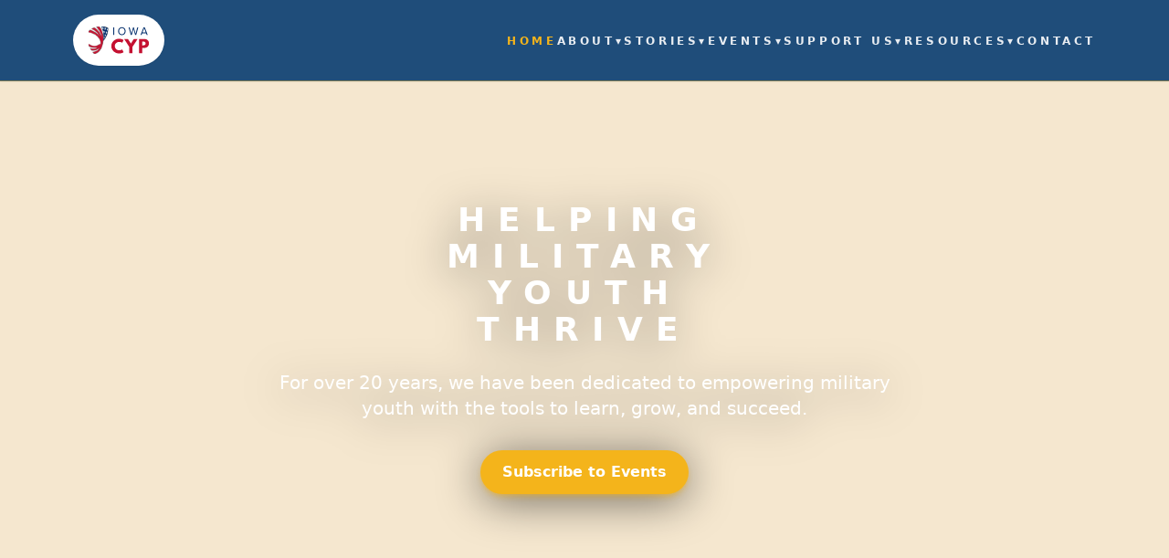

--- FILE ---
content_type: text/html; charset=UTF-8
request_url: https://www.iowacyp.com/
body_size: 7571
content:
<!doctype html>
<html lang="en">
<head>
  <meta charset="utf-8">
  <meta name="viewport" content="width=device-width, initial-scale=1">
  <title>Helping Military Youth Thrive | Iowa CYP</title>
  <meta name="description" content="Iowa CYP connects military-connected youth and families with programs, events, and resources that build resilience, leadership, and community across Iowa.">
  
  <meta name="robots" content="index, follow">
  
  <link rel="canonical" href="https://www.iowacyp.com/">
  <link rel="stylesheet" href="/assets/css/site.css">
  <link rel="stylesheet" href="https://cdnjs.cloudflare.com/ajax/libs/font-awesome/5.15.4/css/all.min.css" integrity="sha512-1ycn6IcaQQ40/MKBW2W4Rhis/DbILU74C1vSrLJxCq57o941Ym01SwNsOMqvEBFlcgUa6xLiPY/NS5R+E6ztJQ==" crossorigin="anonymous" referrerpolicy="no-referrer">
  <link rel="manifest" href="/manifest.webmanifest">
  <link rel="apple-touch-icon" href="/assets/pwa/icon-192.png">
  <meta name="theme-color" content="#1f4d7a">
  <meta name="apple-mobile-web-app-capable" content="yes">
  <meta name="apple-mobile-web-app-status-bar-style" content="black">
  <meta property="og:title" content="IowaCYP | Helping Military Youth Thrive">
  <meta property="og:description" content="Explore upcoming events and resources for Iowa's military-connected youth and families.">
  <meta property="og:type" content="website">
  <meta property="og:url" content="https://www.iowacyp.com/">
  <meta property="og:image" content="https://www.iowacyp.com/assets/img/og-preview.jpg">
  <meta property="og:site_name" content="Iowa CYP">
  <meta name="twitter:card" content="summary_large_image">
  <!-- Google tag (gtag.js) -->
  <script async src="https://www.googletagmanager.com/gtag/js?id=G-DZBE6MTT1J"></script>
  <script>
    window.dataLayer = window.dataLayer || [];
    function gtag(){dataLayer.push(arguments);}
    gtag('js', new Date());
    gtag('config', 'G-DZBE6MTT1J');
  </script>
  <script type="application/ld+json">
  {
    "@context": "https://schema.org",
    "@type": "Organization",
    "name": "Iowa Child &amp; Youth Program",
    "url": "https://www.iowacyp.com",
    "logo": "https://www.iowacyp.com/assets/img/cyp_logo.svg",
    "sameAs": [
      "https://www.facebook.com/iowacyp",
      "https://www.instagram.com/iowacyp/"
    ],
    "contactPoint": [{
      "@type": "ContactPoint",
      "contactType": "Customer Support",
      "email": "iaarngcyp@gmail.com",
      "telephone": "515-727-3064",
      "areaServed": "US"
    }],
    "address": {
      "@type": "PostalAddress",
      "streetAddress": "Camp Dodge Rec Hall - 7105 NW 78th Ave Bldg 3585",
      "addressLocality": "Johnston",
      "addressRegion": "IA",
      "postalCode": "50131",
      "addressCountry": "US"
    }
  }
  </script>
</head>
<body class="font-sans text-slate-900 bg-bg">
  <a href="#main" class="sr-only focus:not-sr-only focus:absolute focus:p-2 bg-primary text-white shadow-md">Skip to content</a>
  
<header class="nav border-b border-secondary/40 bg-primary sticky top-0 z-50 shadow-sm">
  <div class="container flex items-center justify-between gap-6 px-6 py-4">
    <a href="/" class="flex items-center gap-3">
      <span class="inline-flex items-center justify-center rounded-full bg-white px-4 py-3 shadow-sm">
        <img src="/assets/img/cyp_logo.svg" alt="Iowa Child &amp; Youth Program logo" class="h-8 w-auto" width="750" height="351">
      </span>
    </a>
    <nav class="hidden md:flex" aria-label="Primary">
      <ul class="desktop-nav">
        
          
          <li class="nav-item">
            <a href="/" class="nav-link" aria-current="page">
              <span>Home</span>
              
            </a>
            
          </li>
        
          
          <li class="nav-item">
            <a href="/about/" class="nav-link nav-link--parent" >
              <span>About</span>
              
                <span class="nav-caret" aria-hidden="true">▾</span>
              
            </a>
            
              <div class="nav-submenu" role="menu" aria-label="About submenu">
                <div class="nav-submenu__inner">
                  
                    
                    
                    <a href="/about/#mission" class="nav-sublink" data-nav-focus>Mission &amp; Vision</a>
                  
                    
                    
                    <a href="/about/#strategic" class="nav-sublink" data-nav-focus>Strategy</a>
                  
                    
                    
                    <a href="/about/#values" class="nav-sublink" data-nav-focus>Values</a>
                  
                    
                    
                    <a href="/about/#team" class="nav-sublink" data-nav-focus>Team</a>
                  
                </div>
              </div>
            
          </li>
        
          
          <li class="nav-item">
            <a href="/stories/" class="nav-link nav-link--parent" >
              <span>Stories</span>
              
                <span class="nav-caret" aria-hidden="true">▾</span>
              
            </a>
            
              <div class="nav-submenu" role="menu" aria-label="Stories submenu">
                <div class="nav-submenu__inner">
                  
                    
                    
                    <a href="/stories/#spotlight" class="nav-sublink" data-nav-focus>Spotlight</a>
                  
                    
                    
                    <a href="/stories/#family-stories" class="nav-sublink" data-nav-focus>Family Stories</a>
                  
                    
                    
                    <a href="/stories/#voices" class="nav-sublink" data-nav-focus>Voices</a>
                  
                    
                    
                    <a href="/stories/#share-story" class="nav-sublink" data-nav-focus>Share Your Story</a>
                  
                </div>
              </div>
            
          </li>
        
          
          <li class="nav-item">
            <a href="/events/" class="nav-link nav-link--parent" >
              <span>Events</span>
              
                <span class="nav-caret" aria-hidden="true">▾</span>
              
            </a>
            
              <div class="nav-submenu" role="menu" aria-label="Events submenu">
                <div class="nav-submenu__inner">
                  
                    
                    
                    <a href="/events/#upcoming" class="nav-sublink" data-nav-focus>Upcoming</a>
                  
                    
                    
                    <a href="/events/#programs" class="nav-sublink" data-nav-focus>Programs</a>
                  
                </div>
              </div>
            
          </li>
        
          
          <li class="nav-item">
            <a href="/support/" class="nav-link nav-link--parent" >
              <span>Support Us</span>
              
                <span class="nav-caret" aria-hidden="true">▾</span>
              
            </a>
            
              <div class="nav-submenu" role="menu" aria-label="Support Us submenu">
                <div class="nav-submenu__inner">
                  
                    
                    
                    <a href="/support/#community-partners" class="nav-sublink" data-nav-focus>Partner</a>
                  
                    
                    
                    <a href="/support/#leadership" class="nav-sublink" data-nav-focus>Teach &amp; Lead</a>
                  
                    
                    
                    <a href="/support/#momc" class="nav-sublink" data-nav-focus>Celebrate MOMC</a>
                  
                    
                    
                    <a href="/support/#volunteers" class="nav-sublink" data-nav-focus>Volunteer</a>
                  
                </div>
              </div>
            
          </li>
        
          
          <li class="nav-item">
            <a href="/resources/" class="nav-link nav-link--parent" >
              <span>Resources</span>
              
                <span class="nav-caret" aria-hidden="true">▾</span>
              
            </a>
            
              <div class="nav-submenu" role="menu" aria-label="Resources submenu">
                <div class="nav-submenu__inner">
                  
                    
                    
                    <a href="/resources/#top-resources" class="nav-sublink" data-nav-focus>Top Resources</a>
                  
                    
                    
                    <a href="/resources/#scholarships" class="nav-sublink" data-nav-focus>Scholarships</a>
                  
                    
                    
                    <a href="/resources/#downloads" class="nav-sublink" data-nav-focus>Downloads</a>
                  
                </div>
              </div>
            
          </li>
        
          
          <li class="nav-item">
            <a href="/contact/" class="nav-link" >
              <span>Contact</span>
              
            </a>
            
          </li>
        
      </ul>
    </nav>
    <button id="navToggle" class="menu-toggle md:hidden" aria-expanded="false" aria-controls="mobileNav">
      <span class="sr-only">Toggle navigation</span>
      <span class="menu-toggle__lines" aria-hidden="true"></span>
    </button>
  </div>
</header>
<div id="navOverlay" class="fixed inset-0 bg-[#1f4d7a]/80 backdrop-blur-sm hidden z-[110]" data-nav-overlay aria-hidden="true"></div>
<aside id="mobileNav" class="fixed inset-0 w-full bg-primary text-white md:hidden shadow-[0_0_60px_rgba(0,0,0,0.35)] transform translate-x-full transition-transform duration-300 ease-out flex flex-col z-[120] overflow-y-auto" data-nav-drawer aria-label="Primary">
  <div class="mobile-menu-header">
    <button class="mobile-close" type="button" data-nav-close aria-label="Close navigation">
      <span class="mobile-close__icon" aria-hidden="true">&times;</span>
      <span class="mobile-close__label">Close</span>
    </button>
  </div>
  <nav class="mobile-nav-main">
    <div class="mobile-brand">
      <img src="/assets/img/cyp_logo.svg" alt="Iowa CYP" class="mobile-brand__logo" loading="lazy" decoding="async" width="750" height="351">
    </div>
    <span class="mobile-nav-divider" aria-hidden="true"></span>
    
      
      
      <div class="mobile-nav-item">
        
          <a href="/" class="drawer-link" data-nav-focus aria-current="page">Home</a>
        
      </div>
    
      
      
      <div class="mobile-nav-item">
        
          <button class="drawer-link mobile-parent" type="button" data-nav-parent-button aria-expanded="false">
            <span>About</span>
          </button>
          <div class="mobile-submenu" data-nav-submenu aria-hidden="true">
            
              
              
              <a href="/about/#mission" class="mobile-sublink" data-nav-focus>Mission &amp; Vision</a>
            
              
              
              <a href="/about/#strategic" class="mobile-sublink" data-nav-focus>Strategy</a>
            
              
              
              <a href="/about/#values" class="mobile-sublink" data-nav-focus>Values</a>
            
              
              
              <a href="/about/#team" class="mobile-sublink" data-nav-focus>Team</a>
            
          </div>
        
      </div>
    
      
      
      <div class="mobile-nav-item">
        
          <button class="drawer-link mobile-parent" type="button" data-nav-parent-button aria-expanded="false">
            <span>Stories</span>
          </button>
          <div class="mobile-submenu" data-nav-submenu aria-hidden="true">
            
              
              
              <a href="/stories/#spotlight" class="mobile-sublink" data-nav-focus>Spotlight</a>
            
              
              
              <a href="/stories/#family-stories" class="mobile-sublink" data-nav-focus>Family Stories</a>
            
              
              
              <a href="/stories/#voices" class="mobile-sublink" data-nav-focus>Voices</a>
            
              
              
              <a href="/stories/#share-story" class="mobile-sublink" data-nav-focus>Share Your Story</a>
            
          </div>
        
      </div>
    
      
      
      <div class="mobile-nav-item">
        
          <button class="drawer-link mobile-parent" type="button" data-nav-parent-button aria-expanded="false">
            <span>Events</span>
          </button>
          <div class="mobile-submenu" data-nav-submenu aria-hidden="true">
            
              
              
              <a href="/events/#upcoming" class="mobile-sublink" data-nav-focus>Upcoming</a>
            
              
              
              <a href="/events/#programs" class="mobile-sublink" data-nav-focus>Programs</a>
            
          </div>
        
      </div>
    
      
      
      <div class="mobile-nav-item">
        
          <button class="drawer-link mobile-parent" type="button" data-nav-parent-button aria-expanded="false">
            <span>Support Us</span>
          </button>
          <div class="mobile-submenu" data-nav-submenu aria-hidden="true">
            
              
              
              <a href="/support/#community-partners" class="mobile-sublink" data-nav-focus>Partner</a>
            
              
              
              <a href="/support/#leadership" class="mobile-sublink" data-nav-focus>Teach &amp; Lead</a>
            
              
              
              <a href="/support/#momc" class="mobile-sublink" data-nav-focus>Celebrate MOMC</a>
            
              
              
              <a href="/support/#volunteers" class="mobile-sublink" data-nav-focus>Volunteer</a>
            
          </div>
        
      </div>
    
      
      
      <div class="mobile-nav-item">
        
          <button class="drawer-link mobile-parent" type="button" data-nav-parent-button aria-expanded="false">
            <span>Resources</span>
          </button>
          <div class="mobile-submenu" data-nav-submenu aria-hidden="true">
            
              
              
              <a href="/resources/#top-resources" class="mobile-sublink" data-nav-focus>Top Resources</a>
            
              
              
              <a href="/resources/#scholarships" class="mobile-sublink" data-nav-focus>Scholarships</a>
            
              
              
              <a href="/resources/#downloads" class="mobile-sublink" data-nav-focus>Downloads</a>
            
          </div>
        
      </div>
    
      
      
      <div class="mobile-nav-item">
        
          <a href="/contact/" class="drawer-link" data-nav-focus >Contact</a>
        
      </div>
    
  </nav>
  <div class="mobile-nav-footer">
    <div class="mobile-socials">
      <a href="mailto:iaarngcyp@gmail.com" class="mobile-social-link" aria-label="Email">
        <svg viewBox="0 0 24 24" aria-hidden="true" focusable="false">
          <path d="M20 4H4a2 2 0 00-2 2v12c0 1.103.897 2 2 2h16c1.103 0 2-.897 2-2V6a2 2 0 00-2-2zm0 2v.01L12 13 4 6.01V6h16zM4 18v-9.764l7.382 5.768a1 1 0 001.236 0L20 8.236V18H4z" />
        </svg>
      </a>
      <a href="https://www.facebook.com/iowacyp" class="mobile-social-link" target="_blank" rel="noopener" aria-label="Facebook">
        <svg viewBox="0 0 24 24" aria-hidden="true" focusable="false">
          <path d="M22 12c0-5.523-4.477-10-10-10S2 6.477 2 12c0 4.991 3.657 9.128 8.438 9.878v-6.987H8.078v-2.89h2.36V9.797c0-2.332 1.393-3.623 3.523-3.623 1.021 0 2.088.183 2.088.183v2.292h-1.177c-1.161 0-1.523.721-1.523 1.459v1.752h2.594l-.414 2.89h-2.18v6.987C18.343 21.128 22 16.99 22 12z" />
        </svg>
      </a>
      <a href="https://www.instagram.com/iowacyp/" class="mobile-social-link" target="_blank" rel="noopener" aria-label="Instagram">
        <svg viewBox="0 0 24 24" aria-hidden="true" focusable="false">
          <path d="M7 2c-2.757 0-5 2.243-5 5v10c0 2.757 2.243 5 5 5h10c2.757 0 5-2.243 5-5V7c0-2.757-2.243-5-5-5H7zm0 2h10c1.654 0 3 1.346 3 3v10c0 1.654-1.346 3-3 3H7c-1.654 0-3-1.346-3-3V7c0-1.654 1.346-3 3-3zm10 1a1 1 0 110 2 1 1 0 010-2zM12 7c-2.757 0-5 2.243-5 5s2.243 5 5 5 5-2.243 5-5-2.243-5-5-5zm0 2a3 3 0 110 6 3 3 0 010-6z" />
        </svg>
      </a>
    </div>
  </div>
</aside>

  <main id="main">
    <section class="relative isolate">
  <div class="relative min-h-[75vh] md:min-h-[90vh] overflow-hidden">
    <div class="absolute inset-0 hero-video-wrapper">
      <img
        src="/assets/img/hero/poster.jpg"
        alt="Iowa CYP mentor cheering with youth during a Guard family event"
        class="hero-video-poster"
        aria-hidden="true"
        decoding="async"
      >
      <iframe
        class="hero-video"
        src="https://www.youtube.com/embed/y8qR00ZHSNQ?autoplay=1&mute=1&controls=0&loop=1&playlist=y8qR00ZHSNQ&modestbranding=1&rel=0&playsinline=1&enablejsapi=1&origin=https://www.iowacyp.com"
        title="Iowa CYP Overview"
        allow="autoplay; encrypted-media; picture-in-picture"
        allowfullscreen
        data-yt-player="hero"
        frameborder="0"
        aria-hidden="true"
      ></iframe>
    </div>
    <div class="absolute inset-0 bg-slate-900/70"></div>
    <div class="container relative min-h-[75vh] md:min-h-[90vh] flex items-center justify-center text-center pb-12 md:pb-16">
      <div class="max-w-3xl md:max-w-2xl text-white space-y-6 drop-shadow-[0_6px_24px_rgba(0,0,0,0.55)] page-hero-content" data-reveal>
        <h1 class="hero-title">
          <span>Helping</span>
          <span>Military</span>
          <span>Youth</span>
          <span>Thrive</span>
        </h1>
        <p class="text-base md:text-xl text-white leading-relaxed">For over 20 years, we have been dedicated to empowering military youth with the tools to learn, grow, and succeed.</p>
        <div class="flex flex-wrap justify-center gap-4 pt-2">
          <a class="hero-cta" href="/subscribe/">Subscribe to Events</a>
        </div>
      </div>
    </div>
  </div>
</section>

<section class="bg-white py-16 md:py-20" data-reveal>
  <div class="container text-center space-y-5">
    <p class="eyebrow eyebrow--strong eyebrow--wide">Serving Iowa Guard Families</p>
    <h2 class="section-title max-w-3xl mx-auto leading-tight normal-case tracking-tight">Helping Guard kids grow confident and connected</h2>
    <p class="section-copy section-copy--muted max-w-2xl mx-auto">Wherever duty takes their families.</p>
  </div>
</section>

<section class="bg-primary/5 py-16 md:py-20" data-reveal>
  <div class="container space-y-12">
    <div class="grid gap-10 md:grid-cols-2 lg:grid-cols-3 [grid-auto-rows:1fr]">
      
        
          <article class="feature-card">
            
              <img src="/assets/img/programs/adventure_kits.jpg" alt="Adventure Kits" loading="lazy" decoding="async">
            
            <div class="feature-body">
              <h3>Adventure Kits</h3>
              <p>Adventure Kits bring Guard families together with seasonal, hands-on projects that spark curiosity and connection. Each kit includes STEM challenges, health tips, and guided videos families can open anytime, anywhere.</p>
              
                <a class="link-underline" href="https://docs.google.com/forms/d/e/1FAIpQLSdh8K47PeqrfDedQaminFAvfqKiXbwZUklDEm4PY1RalSzCuw/viewform?usp=share_link&amp;ouid=100941830380849796397">Sign Up</a>
              
            </div>
          </article>
        
      
        
          <article class="feature-card">
            
              <img src="/assets/img/programs/summer_camp_group.jpg" alt="Summer Camp" loading="lazy" decoding="async">
            
            <div class="feature-body">
              <h3>Summer Camp</h3>
              <p>Summer Camp is back this summer with a week of high-energy adventure, Guard mentors, and late-night cabin laughs. Exact dates drop soon—sign up for camp alerts and we’ll email you as soon as registration opens.</p>
              
                <a class="link-underline" href="/subscribe/">Get Camp Alerts</a>
              
            </div>
          </article>
        
      
        
      
        
          <article class="feature-card">
            
              <img src="/assets/img/programs/mfe.jpg" alt="Military Family Events" loading="lazy" decoding="async">
            
            <div class="feature-body">
              <h3>Military Family Events</h3>
              <p>Military Family Events connect Guard households across Iowa through regional gatherings and celebrations. These shared moments strengthen community, belonging, and Guard family pride all year long.</p>
              
                <a class="link-underline" href="/events/#upcoming">View Events</a>
              
            </div>
          </article>
        
      
        
      
        
      
    </div>
    <div class="text-center">
      <a class="btn-base bg-slate-900 text-white shadow-lg shadow-slate-900/25 hover:bg-slate-800 hover:shadow-xl" href="/events/">Browse all programs</a>
    </div>
  </div>
</section>

<section class="parallax section text-white relative" style="background-image: url('/assets/img/team/mission-bg.jpg');" data-reveal>
  <div class="absolute inset-0 bg-primary/60"></div>
  <div class="container relative grid gap-8 md:grid-cols-2 items-stretch py-16 md:py-20">
    <article class="bg-white/12 backdrop-blur rounded-2xl border border-white/25 p-6 md:p-8 text-white flex flex-col gap-6">
      <header class="flex items-start gap-4">
        <span class="flex h-12 w-12 items-center justify-center rounded-full bg-secondary/25 text-secondary">
          <svg class="h-6 w-6" viewBox="0 0 24 24" fill="none" aria-hidden="true" xmlns="http://www.w3.org/2000/svg">
            <path d="M12 3v2m0 14v2m8-8h-2M6 12H4m8-7a7 7 0 017 7 7 7 0 01-7 7 7 7 0 01-7-7 7 7 0 017-7zm0 4a3 3 0 100 6 3 3 0 000-6z" stroke="currentColor" stroke-width="1.8" stroke-linecap="round" stroke-linejoin="round"/>
          </svg>
        </span>
        <div>
          <p class="text-xs uppercase tracking-[0.35em] text-secondary/80">Mission</p>
          <h2 class="text-2xl md:text-3xl font-semibold text-white mt-2">What Guides Our Work</h2>
        </div>
      </header>
      <p class="text-white/90 leading-relaxed flex-1">Show up for Guard-connected kids and caregivers with year-round experiences, practical resources, and caring adults so home life stays steady through every drill, mobilization, and return.</p>
    </article>
    <article class="bg-white/12 backdrop-blur rounded-2xl border border-white/25 p-6 md:p-8 text-white flex flex-col gap-6">
      <header class="flex items-start gap-4">
        <span class="flex h-12 w-12 items-center justify-center rounded-full bg-white/20 text-white">
          <svg class="h-6 w-6" viewBox="0 0 24 24" fill="none" aria-hidden="true" xmlns="http://www.w3.org/2000/svg">
            <path d="M4 17l7.5-7.5L13 11l7-7" stroke="currentColor" stroke-width="1.8" stroke-linecap="round" stroke-linejoin="round"/>
            <path d="M14 4h6v6" stroke="currentColor" stroke-width="1.8" stroke-linecap="round" stroke-linejoin="round"/>
            <path d="M4 21h16" stroke="currentColor" stroke-width="1.8" stroke-linecap="round"/>
          </svg>
        </span>
        <div>
          <p class="text-xs uppercase tracking-[0.35em] text-white/70">Vision</p>
          <h3 class="text-xl md:text-2xl font-semibold text-white mt-2">Where We're Headed</h3>
        </div>
      </header>
      <p class="text-white leading-relaxed flex-1">Every Iowa Guard kid feels seen, supported, and ready for what&#39;s next — and leaders can point to stronger, steadier families because of it.</p>
    </article>
  </div>
</section>

<section class="bg-white py-16 md:py-20" data-reveal>
  <div class="container text-center space-y-6">
    <p class="eyebrow eyebrow--strong eyebrow--wide">Partner With Us</p>
    <h2 class="section-title max-w-3xl mx-auto leading-tight normal-case tracking-tight">From packing adventure kits to hosting family nights, our community partners and volunteers help keep Iowa Guard families supported and ready.</h2>
    <p class="section-copy section-copy--muted max-w-2xl mx-auto">Bring your time, skills, or resources and we’ll put them to good use.</p>
    <div class="flex flex-wrap justify-center gap-4 pt-2">
      <a class="hero-cta" href="/support/">Get Involved</a>
      
        <a class="hero-cta-secondary hero-cta-secondary--light" href="https://youtu.be/6LW7-oSfbwI" target="_blank" rel="noopener">Watch Overview</a>
      
    </div>
  </div>
</section>

<section class="parallax partner-parallax my-16" style="background-image: url('/assets/img/programs/family_events_fall_festival.jpg');" data-reveal data-parallax data-parallax-speed="0.25"></section>

<section class="bg-bg py-16 md:py-20" data-reveal>
  <div class="container grid gap-12 md:grid-cols-[1.2fr_1fr] items-center">
    <div>
      <h2 class="text-2xl md:text-3xl font-semibold text-slate-900 mb-4">Quick Access Resources</h2>
      <p class="text-slate-800 mb-6">Need support fast? These partners offer tutoring help, counseling, deployment prep, and more. You can always explore the full directory for extra options.</p>
      <a class="btn" href="/resources/">Browse all resources</a>
    </div>
    <div class="grid gap-4">
      
      
        
      
        
      
        
      
        
      
        
      
        
      
        
          <a class="resource-card flex items-center gap-4" href="https://www.bgca.org/about-us/military/mission-youth-outreach-2025/" target="_blank" rel="noopener">
            
              <img src="/assets/img/partners/partner_bgca.png" alt="" class="h-12 w-12 object-contain rounded-lg bg-white border border-slate-200" loading="lazy" decoding="async">
            
            <div>
              <h3 class="font-semibold text-slate-900">BGCA Mission Youth Outreach</h3>
              <p class="text-sm text-gray-600">Boys &amp; Girls Clubs programming tailored to military-connected youth.</p>
            </div>
          </a>
        
      
        
          <a class="resource-card flex items-center gap-4" href="https://www.childcareaware.org/fee-assistancerespite/military-families/army/" target="_blank" rel="noopener">
            
              <img src="/assets/img/resources/resource_cca.webp" alt="" class="h-12 w-12 object-contain rounded-lg bg-white border border-slate-200" loading="lazy" decoding="async">
            
            <div>
              <h3 class="font-semibold text-slate-900">Child Care Aware (Army)</h3>
              <p class="text-sm text-gray-600">Child care fee assistance and respite programs for Army families.</p>
            </div>
          </a>
        
      
        
      
        
      
        
      
        
      
        
      
        
          <a class="resource-card flex items-center gap-4" href="https://upwards.com/" target="_blank" rel="noopener">
            
              <img src="/assets/img/resources/resource_upwards.svg" alt="" class="h-12 w-12 object-contain rounded-lg bg-white border border-slate-200" loading="lazy" decoding="async">
            
            <div>
              <h3 class="font-semibold text-slate-900">Upwards Drill-Time Child Care</h3>
              <p class="text-sm text-gray-600">Pilot program providing no-cost childcare for military families during drill weekends and battle assemblies.</p>
            </div>
          </a>
        
      
        
      
    </div>
  </div>
</section>




<section class="bg-white py-14 md:py-16" data-reveal>
  <div class="container space-y-10">
    <div class="max-w-3xl space-y-4 text-center mx-auto">
      <p class="text-xs uppercase tracking-[0.4em] text-primary/70">Voices you can trust</p>
      <h2 class="section-title normal-case tracking-tight">Why consistent support matters statewide</h2>
      <p class="section-copy section-copy--muted">Parents, teens, youth, and caregivers keep us honest. These quotes highlight what sticks with them long after an event or program ends.</p>
    </div>
    <div class="quote-carousel" data-quote-carousel>
      <div class="content-card quote-carousel__slides" role="region" aria-live="polite">
        
          
          <figure class="quote-slide is-active" data-quote-slide>
          <blockquote class="quote-text">&ldquo;The online adventure kits gave our kids something to look forward to when we couldn’t be together in person. It still felt like CYP showed up for us.&rdquo;</blockquote>
            
              <figcaption class="quote-attribution">Guard parent</figcaption>
            
          </figure>
        
          
          <figure class="quote-slide " data-quote-slide>
          <blockquote class="quote-text">&ldquo;Camp helped me grow as a leader and feel connected to other military kids.&rdquo;</blockquote>
            
              <figcaption class="quote-attribution">STP youth, 2025</figcaption>
            
          </figure>
        
          
          <figure class="quote-slide " data-quote-slide>
          <blockquote class="quote-text">&ldquo;These events remind us that we’re part of something bigger — a community that understands the Guard life.&rdquo;</blockquote>
            
              <figcaption class="quote-attribution">Guard parent</figcaption>
            
          </figure>
        
          
          <figure class="quote-slide " data-quote-slide>
          <blockquote class="quote-text">&ldquo;During deployment, CYP gave our kids something to smile about — and reminded them they weren’t the only ones missing someone.&rdquo;</blockquote>
            
              <figcaption class="quote-attribution">Guard parent</figcaption>
            
          </figure>
        
          
          <figure class="quote-slide " data-quote-slide>
          <blockquote class="quote-text">&ldquo;This camp put the light back in my daughter’s eyes.&rdquo;</blockquote>
            
              <figcaption class="quote-attribution">Guard parent, 2021</figcaption>
            
          </figure>
        
          
          <figure class="quote-slide " data-quote-slide>
          <blockquote class="quote-text">&ldquo;Camp brightened her smile again and gave her friends who understand deployment.&rdquo;</blockquote>
            
              <figcaption class="quote-attribution">Guard parent, 2025</figcaption>
            
          </figure>
        
          
          <figure class="quote-slide " data-quote-slide>
          <blockquote class="quote-text">&ldquo;Even online, I felt connected — like other military kids were doing the same thing with me at home.&rdquo;</blockquote>
            
              <figcaption class="quote-attribution">Guard youth</figcaption>
            
          </figure>
        
          
          <figure class="quote-slide " data-quote-slide>
          <blockquote class="quote-text">&ldquo;The adventure kits brought the fun and creativity of CYP right into our living room — a reminder that we’re not alone in this Guard life.&rdquo;</blockquote>
            
              <figcaption class="quote-attribution">Guard family</figcaption>
            
          </figure>
        
          
          <figure class="quote-slide " data-quote-slide>
          <blockquote class="quote-text">&ldquo;Virtual kits like these keep our Guard families engaged and supported, no matter where duty takes them.&rdquo;</blockquote>
            
              <figcaption class="quote-attribution">Guard leadership</figcaption>
            
          </figure>
        
          
          <figure class="quote-slide " data-quote-slide>
          <blockquote class="quote-text">&ldquo;It’s where I meet other Guard kids who get what it’s like when your parent is gone for drill or deployment.&rdquo;</blockquote>
            
              <figcaption class="quote-attribution">Guard youth</figcaption>
            
          </figure>
        
          
          <figure class="quote-slide " data-quote-slide>
          <blockquote class="quote-text">&ldquo;We come for the fun, but we leave feeling connected and seen.&rdquo;</blockquote>
            
              <figcaption class="quote-attribution">Guard family</figcaption>
            
          </figure>
        
          
          <figure class="quote-slide " data-quote-slide>
          <blockquote class="quote-text">&ldquo;CYP builds community in a way that strengthens readiness — by making sure no Guard family feels isolated.&rdquo;</blockquote>
            
              <figcaption class="quote-attribution">Guard leadership</figcaption>
            
          </figure>
        
          
          <figure class="quote-slide " data-quote-slide>
          <blockquote class="quote-text">&ldquo;When Dad was deployed, CYP made me feel proud to be a military kid instead of just missing him.&rdquo;</blockquote>
            
              <figcaption class="quote-attribution">Guard youth</figcaption>
            
          </figure>
        
          
          <figure class="quote-slide " data-quote-slide>
          <blockquote class="quote-text">&ldquo;Having an event during deployment helped break up the long months and gave us a reason to laugh together.&rdquo;</blockquote>
            
              <figcaption class="quote-attribution">Guard spouse</figcaption>
            
          </figure>
        
          
          <figure class="quote-slide " data-quote-slide>
          <blockquote class="quote-text">&ldquo;Programs like these don’t just fill the time — they hold families together during the hardest seasons of service.&rdquo;</blockquote>
            
              <figcaption class="quote-attribution">Guard leadership</figcaption>
            
          </figure>
        
          
          <figure class="quote-slide " data-quote-slide>
          <blockquote class="quote-text">&ldquo;Even from the command level, I see that CYP keeps readiness high by making sure no family feels left behind.&rdquo;</blockquote>
            
              <figcaption class="quote-attribution">Guard leadership</figcaption>
            
          </figure>
        
      </div>
      <div class="quote-carousel__controls" aria-label="Quote navigation">
        <button type="button" class="quote-nav-btn" data-quote-prev aria-label="Previous quote">
          <span aria-hidden="true">&larr;</span>
        </button>
        <button type="button" class="quote-nav-btn" data-quote-next aria-label="Next quote">
          <span aria-hidden="true">&rarr;</span>
        </button>
      </div>
    </div>
  </div>
</section>


  </main>
  <footer class="mt-16 border-t border-secondary/40 bg-primary text-white">
  <div class="container py-10 grid gap-8 md:grid-cols-3">
    <div>
      <h2 class="font-light text-lg tracking-[0.3em] uppercase mb-3 text-white">About Iowa CYP</h2>
      <p class="text-white/90">Fostering community, resilience, and positive development among Iowa's military-connected children and families.</p>
    </div>
    <div>
      <h2 class="font-light text-lg tracking-[0.3em] uppercase mb-3 text-white">Connect</h2>
      <ul class="space-y-1 text-white/90">
        <li>
          <a class="social-link text-white hover:text-secondary" href="https://www.facebook.com/iowacyp" target="_blank" rel="noopener">
            <svg viewBox="0 0 24 24" aria-hidden="true" focusable="false">
              <path d="M22 12c0-5.523-4.477-10-10-10S2 6.477 2 12c0 4.991 3.657 9.128 8.438 9.878v-6.987H8.078v-2.89h2.36V9.797c0-2.332 1.393-3.623 3.523-3.623 1.021 0 2.088.183 2.088.183v2.292h-1.177c-1.161 0-1.523.721-1.523 1.459v1.752h2.594l-.414 2.89h-2.18v6.987C18.343 21.128 22 16.99 22 12z" />
            </svg>
            <span>Facebook</span>
          </a>
        </li>
        <li>
          <a class="social-link text-white hover:text-secondary" href="https://www.instagram.com/iowacyp/" target="_blank" rel="noopener">
            <svg viewBox="0 0 24 24" aria-hidden="true" focusable="false">
              <path d="M7 2c-2.757 0-5 2.243-5 5v10c0 2.757 2.243 5 5 5h10c2.757 0 5-2.243 5-5V7c0-2.757-2.243-5-5-5H7zm0 2h10c1.654 0 3 1.346 3 3v10c0 1.654-1.346 3-3 3H7c-1.654 0-3-1.346-3-3V7c0-1.654 1.346-3 3-3zm10 1a1 1 0 110 2 1 1 0 010-2zM12 7c-2.757 0-5 2.243-5 5s2.243 5 5 5 5-2.243 5-5-2.243-5-5-5zm0 2a3 3 0 110 6 3 3 0 010-6z" />
            </svg>
            <span>Instagram</span>
          </a>
        </li>
      </ul>
    </div>
    <div>
      <h2 class="font-light text-lg tracking-[0.3em] uppercase mb-3 text-white">Contact</h2>
      <ul class="space-y-2 text-white/90">
        <li class="flex items-start gap-3">
          <span class="inline-flex h-7 w-7 flex-none items-center justify-center rounded-full bg-white/10 text-white/80">
            <i class="fas fa-map-marker-alt text-sm" aria-hidden="true"></i>
          </span>
          <span>Camp Dodge Rec Hall - 7105 NW 78th Ave Bldg 3585, Johnston IA 50131</span>
        </li>
        <li class="flex items-center gap-3">
          <span class="inline-flex h-7 w-7 flex-none items-center justify-center rounded-full bg-white/10 text-white/80">
            <i class="fas fa-phone text-sm" aria-hidden="true"></i>
          </span>
          <a class="text-white hover:text-secondary transition" href="tel:5157273064">515-727-3064</a>
        </li>
        <li class="flex items-center gap-3">
          <span class="inline-flex h-7 w-7 flex-none items-center justify-center rounded-full bg-white/10 text-white/80">
            <i class="fas fa-envelope-open text-sm" aria-hidden="true"></i>
          </span>
          <a class="text-white hover:text-secondary transition" href="mailto:iaarngcyp@gmail.com">iaarngcyp@gmail.com</a>
        </li>
        
          <li class="pt-2">
            <a class="hero-cta w-full justify-center whitespace-nowrap" href="/subscribe/">Subscribe to Events</a>
          </li>
        
      </ul>
    </div>
  </div>
  <div class="border-t border-secondary/40 py-4 text-center text-sm text-white/60">
    © <span id="year"></span> Iowa Child &amp; Youth Program
  </div>
</footer>

  <script src="/assets/js/main.js" defer></script>
</body>
</html>


--- FILE ---
content_type: text/css; charset=UTF-8
request_url: https://www.iowacyp.com/assets/css/site.css
body_size: 12933
content:
*, ::before, ::after {
  --tw-border-spacing-x: 0;
  --tw-border-spacing-y: 0;
  --tw-translate-x: 0;
  --tw-translate-y: 0;
  --tw-rotate: 0;
  --tw-skew-x: 0;
  --tw-skew-y: 0;
  --tw-scale-x: 1;
  --tw-scale-y: 1;
  --tw-pan-x:  ;
  --tw-pan-y:  ;
  --tw-pinch-zoom:  ;
  --tw-scroll-snap-strictness: proximity;
  --tw-gradient-from-position:  ;
  --tw-gradient-via-position:  ;
  --tw-gradient-to-position:  ;
  --tw-ordinal:  ;
  --tw-slashed-zero:  ;
  --tw-numeric-figure:  ;
  --tw-numeric-spacing:  ;
  --tw-numeric-fraction:  ;
  --tw-ring-inset:  ;
  --tw-ring-offset-width: 0px;
  --tw-ring-offset-color: #fff;
  --tw-ring-color: rgb(59 130 246 / 0.5);
  --tw-ring-offset-shadow: 0 0 #0000;
  --tw-ring-shadow: 0 0 #0000;
  --tw-shadow: 0 0 #0000;
  --tw-shadow-colored: 0 0 #0000;
  --tw-blur:  ;
  --tw-brightness:  ;
  --tw-contrast:  ;
  --tw-grayscale:  ;
  --tw-hue-rotate:  ;
  --tw-invert:  ;
  --tw-saturate:  ;
  --tw-sepia:  ;
  --tw-drop-shadow:  ;
  --tw-backdrop-blur:  ;
  --tw-backdrop-brightness:  ;
  --tw-backdrop-contrast:  ;
  --tw-backdrop-grayscale:  ;
  --tw-backdrop-hue-rotate:  ;
  --tw-backdrop-invert:  ;
  --tw-backdrop-opacity:  ;
  --tw-backdrop-saturate:  ;
  --tw-backdrop-sepia:  ;
  --tw-contain-size:  ;
  --tw-contain-layout:  ;
  --tw-contain-paint:  ;
  --tw-contain-style:  ;
}

::backdrop {
  --tw-border-spacing-x: 0;
  --tw-border-spacing-y: 0;
  --tw-translate-x: 0;
  --tw-translate-y: 0;
  --tw-rotate: 0;
  --tw-skew-x: 0;
  --tw-skew-y: 0;
  --tw-scale-x: 1;
  --tw-scale-y: 1;
  --tw-pan-x:  ;
  --tw-pan-y:  ;
  --tw-pinch-zoom:  ;
  --tw-scroll-snap-strictness: proximity;
  --tw-gradient-from-position:  ;
  --tw-gradient-via-position:  ;
  --tw-gradient-to-position:  ;
  --tw-ordinal:  ;
  --tw-slashed-zero:  ;
  --tw-numeric-figure:  ;
  --tw-numeric-spacing:  ;
  --tw-numeric-fraction:  ;
  --tw-ring-inset:  ;
  --tw-ring-offset-width: 0px;
  --tw-ring-offset-color: #fff;
  --tw-ring-color: rgb(59 130 246 / 0.5);
  --tw-ring-offset-shadow: 0 0 #0000;
  --tw-ring-shadow: 0 0 #0000;
  --tw-shadow: 0 0 #0000;
  --tw-shadow-colored: 0 0 #0000;
  --tw-blur:  ;
  --tw-brightness:  ;
  --tw-contrast:  ;
  --tw-grayscale:  ;
  --tw-hue-rotate:  ;
  --tw-invert:  ;
  --tw-saturate:  ;
  --tw-sepia:  ;
  --tw-drop-shadow:  ;
  --tw-backdrop-blur:  ;
  --tw-backdrop-brightness:  ;
  --tw-backdrop-contrast:  ;
  --tw-backdrop-grayscale:  ;
  --tw-backdrop-hue-rotate:  ;
  --tw-backdrop-invert:  ;
  --tw-backdrop-opacity:  ;
  --tw-backdrop-saturate:  ;
  --tw-backdrop-sepia:  ;
  --tw-contain-size:  ;
  --tw-contain-layout:  ;
  --tw-contain-paint:  ;
  --tw-contain-style:  ;
}/*
! tailwindcss v3.4.18 | MIT License | https://tailwindcss.com
*//*
1. Prevent padding and border from affecting element width. (https://github.com/mozdevs/cssremedy/issues/4)
2. Allow adding a border to an element by just adding a border-width. (https://github.com/tailwindcss/tailwindcss/pull/116)
*/

*,
::before,
::after {
  box-sizing: border-box; /* 1 */
  border-width: 0; /* 2 */
  border-style: solid; /* 2 */
  border-color: #e5e7eb; /* 2 */
}

::before,
::after {
  --tw-content: '';
}

/*
1. Use a consistent sensible line-height in all browsers.
2. Prevent adjustments of font size after orientation changes in iOS.
3. Use a more readable tab size.
4. Use the user's configured `sans` font-family by default.
5. Use the user's configured `sans` font-feature-settings by default.
6. Use the user's configured `sans` font-variation-settings by default.
7. Disable tap highlights on iOS
*/

html,
:host {
  line-height: 1.5; /* 1 */
  -webkit-text-size-adjust: 100%; /* 2 */
  -moz-tab-size: 4; /* 3 */
  -o-tab-size: 4;
     tab-size: 4; /* 3 */
  font-family: Source Sans 3, ui-sans-serif, system-ui, Segoe UI, Roboto, Helvetica, Arial, sans-serif; /* 4 */
  font-feature-settings: normal; /* 5 */
  font-variation-settings: normal; /* 6 */
  -webkit-tap-highlight-color: transparent; /* 7 */
}

/*
1. Remove the margin in all browsers.
2. Inherit line-height from `html` so users can set them as a class directly on the `html` element.
*/

body {
  margin: 0; /* 1 */
  line-height: inherit; /* 2 */
}

/*
1. Add the correct height in Firefox.
2. Correct the inheritance of border color in Firefox. (https://bugzilla.mozilla.org/show_bug.cgi?id=190655)
3. Ensure horizontal rules are visible by default.
*/

hr {
  height: 0; /* 1 */
  color: inherit; /* 2 */
  border-top-width: 1px; /* 3 */
}

/*
Add the correct text decoration in Chrome, Edge, and Safari.
*/

abbr:where([title]) {
  -webkit-text-decoration: underline dotted;
          text-decoration: underline dotted;
}

/*
Remove the default font size and weight for headings.
*/

h1,
h2,
h3,
h4,
h5,
h6 {
  font-size: inherit;
  font-weight: inherit;
}

/*
Reset links to optimize for opt-in styling instead of opt-out.
*/

a {
  color: inherit;
  text-decoration: inherit;
}

/*
Add the correct font weight in Edge and Safari.
*/

b,
strong {
  font-weight: bolder;
}

/*
1. Use the user's configured `mono` font-family by default.
2. Use the user's configured `mono` font-feature-settings by default.
3. Use the user's configured `mono` font-variation-settings by default.
4. Correct the odd `em` font sizing in all browsers.
*/

code,
kbd,
samp,
pre {
  font-family: ui-monospace, SFMono-Regular, Menlo, Monaco, Consolas, "Liberation Mono", "Courier New", monospace; /* 1 */
  font-feature-settings: normal; /* 2 */
  font-variation-settings: normal; /* 3 */
  font-size: 1em; /* 4 */
}

/*
Add the correct font size in all browsers.
*/

small {
  font-size: 80%;
}

/*
Prevent `sub` and `sup` elements from affecting the line height in all browsers.
*/

sub,
sup {
  font-size: 75%;
  line-height: 0;
  position: relative;
  vertical-align: baseline;
}

sub {
  bottom: -0.25em;
}

sup {
  top: -0.5em;
}

/*
1. Remove text indentation from table contents in Chrome and Safari. (https://bugs.chromium.org/p/chromium/issues/detail?id=999088, https://bugs.webkit.org/show_bug.cgi?id=201297)
2. Correct table border color inheritance in all Chrome and Safari. (https://bugs.chromium.org/p/chromium/issues/detail?id=935729, https://bugs.webkit.org/show_bug.cgi?id=195016)
3. Remove gaps between table borders by default.
*/

table {
  text-indent: 0; /* 1 */
  border-color: inherit; /* 2 */
  border-collapse: collapse; /* 3 */
}

/*
1. Change the font styles in all browsers.
2. Remove the margin in Firefox and Safari.
3. Remove default padding in all browsers.
*/

button,
input,
optgroup,
select,
textarea {
  font-family: inherit; /* 1 */
  font-feature-settings: inherit; /* 1 */
  font-variation-settings: inherit; /* 1 */
  font-size: 100%; /* 1 */
  font-weight: inherit; /* 1 */
  line-height: inherit; /* 1 */
  letter-spacing: inherit; /* 1 */
  color: inherit; /* 1 */
  margin: 0; /* 2 */
  padding: 0; /* 3 */
}

/*
Remove the inheritance of text transform in Edge and Firefox.
*/

button,
select {
  text-transform: none;
}

/*
1. Correct the inability to style clickable types in iOS and Safari.
2. Remove default button styles.
*/

button,
input:where([type='button']),
input:where([type='reset']),
input:where([type='submit']) {
  -webkit-appearance: button; /* 1 */
  background-color: transparent; /* 2 */
  background-image: none; /* 2 */
}

/*
Use the modern Firefox focus style for all focusable elements.
*/

:-moz-focusring {
  outline: auto;
}

/*
Remove the additional `:invalid` styles in Firefox. (https://github.com/mozilla/gecko-dev/blob/2f9eacd9d3d995c937b4251a5557d95d494c9be1/layout/style/res/forms.css#L728-L737)
*/

:-moz-ui-invalid {
  box-shadow: none;
}

/*
Add the correct vertical alignment in Chrome and Firefox.
*/

progress {
  vertical-align: baseline;
}

/*
Correct the cursor style of increment and decrement buttons in Safari.
*/

::-webkit-inner-spin-button,
::-webkit-outer-spin-button {
  height: auto;
}

/*
1. Correct the odd appearance in Chrome and Safari.
2. Correct the outline style in Safari.
*/

[type='search'] {
  -webkit-appearance: textfield; /* 1 */
  outline-offset: -2px; /* 2 */
}

/*
Remove the inner padding in Chrome and Safari on macOS.
*/

::-webkit-search-decoration {
  -webkit-appearance: none;
}

/*
1. Correct the inability to style clickable types in iOS and Safari.
2. Change font properties to `inherit` in Safari.
*/

::-webkit-file-upload-button {
  -webkit-appearance: button; /* 1 */
  font: inherit; /* 2 */
}

/*
Add the correct display in Chrome and Safari.
*/

summary {
  display: list-item;
}

/*
Removes the default spacing and border for appropriate elements.
*/

blockquote,
dl,
dd,
h1,
h2,
h3,
h4,
h5,
h6,
hr,
figure,
p,
pre {
  margin: 0;
}

fieldset {
  margin: 0;
  padding: 0;
}

legend {
  padding: 0;
}

ol,
ul,
menu {
  list-style: none;
  margin: 0;
  padding: 0;
}

/*
Reset default styling for dialogs.
*/
dialog {
  padding: 0;
}

/*
Prevent resizing textareas horizontally by default.
*/

textarea {
  resize: vertical;
}

/*
1. Reset the default placeholder opacity in Firefox. (https://github.com/tailwindlabs/tailwindcss/issues/3300)
2. Set the default placeholder color to the user's configured gray 400 color.
*/

input::-moz-placeholder, textarea::-moz-placeholder {
  opacity: 1; /* 1 */
  color: #9ca3af; /* 2 */
}

input::placeholder,
textarea::placeholder {
  opacity: 1; /* 1 */
  color: #9ca3af; /* 2 */
}

/*
Set the default cursor for buttons.
*/

button,
[role="button"] {
  cursor: pointer;
}

/*
Make sure disabled buttons don't get the pointer cursor.
*/
:disabled {
  cursor: default;
}

/*
1. Make replaced elements `display: block` by default. (https://github.com/mozdevs/cssremedy/issues/14)
2. Add `vertical-align: middle` to align replaced elements more sensibly by default. (https://github.com/jensimmons/cssremedy/issues/14#issuecomment-634934210)
   This can trigger a poorly considered lint error in some tools but is included by design.
*/

img,
svg,
video,
canvas,
audio,
iframe,
embed,
object {
  display: block; /* 1 */
  vertical-align: middle; /* 2 */
}

/*
Constrain images and videos to the parent width and preserve their intrinsic aspect ratio. (https://github.com/mozdevs/cssremedy/issues/14)
*/

img,
video {
  max-width: 100%;
  height: auto;
}

/* Make elements with the HTML hidden attribute stay hidden by default */
[hidden]:where(:not([hidden="until-found"])) {
  display: none;
}
.container {
  width: 100%;
}
@media (min-width: 640px) {

  .container {
    max-width: 640px;
  }
}
@media (min-width: 768px) {

  .container {
    max-width: 768px;
  }
}
@media (min-width: 1024px) {

  .container {
    max-width: 1024px;
  }
}
@media (min-width: 1280px) {

  .container {
    max-width: 1280px;
  }
}
@media (min-width: 1536px) {

  .container {
    max-width: 1536px;
  }
}
.sr-only {
  position: absolute;
  width: 1px;
  height: 1px;
  padding: 0;
  margin: -1px;
  overflow: hidden;
  clip: rect(0, 0, 0, 0);
  white-space: nowrap;
  border-width: 0;
}
.pointer-events-none {
  pointer-events: none;
}
.fixed {
  position: fixed;
}
.absolute {
  position: absolute;
}
.relative {
  position: relative;
}
.sticky {
  position: sticky;
}
.inset-0 {
  inset: 0px;
}
.inset-x-0 {
  left: 0px;
  right: 0px;
}
.bottom-0 {
  bottom: 0px;
}
.left-0 {
  left: 0px;
}
.right-0 {
  right: 0px;
}
.right-4 {
  right: 1rem;
}
.top-0 {
  top: 0px;
}
.top-1\/2 {
  top: 50%;
}
.top-20 {
  top: 5rem;
}
.top-4 {
  top: 1rem;
}
.top-\[0\.15rem\] {
  top: 0.15rem;
}
.isolate {
  isolation: isolate;
}
.z-10 {
  z-index: 10;
}
.z-30 {
  z-index: 30;
}
.z-50 {
  z-index: 50;
}
.z-\[110\] {
  z-index: 110;
}
.z-\[120\] {
  z-index: 120;
}
.order-last {
  order: 9999;
}
.mx-auto {
  margin-left: auto;
  margin-right: auto;
}
.my-16 {
  margin-top: 4rem;
  margin-bottom: 4rem;
}
.mb-3 {
  margin-bottom: 0.75rem;
}
.mb-4 {
  margin-bottom: 1rem;
}
.mb-6 {
  margin-bottom: 1.5rem;
}
.mt-1 {
  margin-top: 0.25rem;
}
.mt-16 {
  margin-top: 4rem;
}
.mt-2 {
  margin-top: 0.5rem;
}
.mt-3 {
  margin-top: 0.75rem;
}
.mt-4 {
  margin-top: 1rem;
}
.mt-6 {
  margin-top: 1.5rem;
}
.mt-8 {
  margin-top: 2rem;
}
.mt-auto {
  margin-top: auto;
}
.block {
  display: block;
}
.flex {
  display: flex;
}
.inline-flex {
  display: inline-flex;
}
.grid {
  display: grid;
}
.contents {
  display: contents;
}
.hidden {
  display: none;
}
.aspect-\[3\/4\] {
  aspect-ratio: 3/4;
}
.aspect-\[4\/3\] {
  aspect-ratio: 4/3;
}
.aspect-video {
  aspect-ratio: 16 / 9;
}
.h-10 {
  height: 2.5rem;
}
.h-11 {
  height: 2.75rem;
}
.h-12 {
  height: 3rem;
}
.h-14 {
  height: 3.5rem;
}
.h-16 {
  height: 4rem;
}
.h-2 {
  height: 0.5rem;
}
.h-36 {
  height: 9rem;
}
.h-4 {
  height: 1rem;
}
.h-5 {
  height: 1.25rem;
}
.h-6 {
  height: 1.5rem;
}
.h-64 {
  height: 16rem;
}
.h-7 {
  height: 1.75rem;
}
.h-8 {
  height: 2rem;
}
.h-full {
  height: 100%;
}
.max-h-\[420px\] {
  max-height: 420px;
}
.max-h-\[calc\(100vh-3rem\)\] {
  max-height: calc(100vh - 3rem);
}
.min-h-\[48vh\] {
  min-height: 48vh;
}
.min-h-\[55vh\] {
  min-height: 55vh;
}
.min-h-\[60vh\] {
  min-height: 60vh;
}
.min-h-\[75vh\] {
  min-height: 75vh;
}
.min-h-full {
  min-height: 100%;
}
.w-10 {
  width: 2.5rem;
}
.w-11 {
  width: 2.75rem;
}
.w-12 {
  width: 3rem;
}
.w-14 {
  width: 3.5rem;
}
.w-16 {
  width: 4rem;
}
.w-2 {
  width: 0.5rem;
}
.w-4 {
  width: 1rem;
}
.w-5 {
  width: 1.25rem;
}
.w-6 {
  width: 1.5rem;
}
.w-7 {
  width: 1.75rem;
}
.w-\[230px\] {
  width: 230px;
}
.w-auto {
  width: auto;
}
.w-fit {
  width: -moz-fit-content;
  width: fit-content;
}
.w-full {
  width: 100%;
}
.min-w-full {
  min-width: 100%;
}
.max-w-2xl {
  max-width: 42rem;
}
.max-w-3xl {
  max-width: 48rem;
}
.max-w-6xl {
  max-width: 72rem;
}
.max-w-\[320px\] {
  max-width: 320px;
}
.flex-1 {
  flex: 1 1 0%;
}
.flex-none {
  flex: none;
}
.flex-shrink-0 {
  flex-shrink: 0;
}
.grow {
  flex-grow: 1;
}
.origin-center {
  transform-origin: center;
}
.-translate-x-1\/2 {
  --tw-translate-x: -50%;
  transform: translate(var(--tw-translate-x), var(--tw-translate-y)) rotate(var(--tw-rotate)) skewX(var(--tw-skew-x)) skewY(var(--tw-skew-y)) scaleX(var(--tw-scale-x)) scaleY(var(--tw-scale-y));
}
.-translate-y-1\/2 {
  --tw-translate-y: -50%;
  transform: translate(var(--tw-translate-x), var(--tw-translate-y)) rotate(var(--tw-rotate)) skewX(var(--tw-skew-x)) skewY(var(--tw-skew-y)) scaleX(var(--tw-scale-x)) scaleY(var(--tw-scale-y));
}
.-translate-y-2 {
  --tw-translate-y: -0.5rem;
  transform: translate(var(--tw-translate-x), var(--tw-translate-y)) rotate(var(--tw-rotate)) skewX(var(--tw-skew-x)) skewY(var(--tw-skew-y)) scaleX(var(--tw-scale-x)) scaleY(var(--tw-scale-y));
}
.translate-x-1\/2 {
  --tw-translate-x: 50%;
  transform: translate(var(--tw-translate-x), var(--tw-translate-y)) rotate(var(--tw-rotate)) skewX(var(--tw-skew-x)) skewY(var(--tw-skew-y)) scaleX(var(--tw-scale-x)) scaleY(var(--tw-scale-y));
}
.translate-x-full {
  --tw-translate-x: 100%;
  transform: translate(var(--tw-translate-x), var(--tw-translate-y)) rotate(var(--tw-rotate)) skewX(var(--tw-skew-x)) skewY(var(--tw-skew-y)) scaleX(var(--tw-scale-x)) scaleY(var(--tw-scale-y));
}
.transform {
  transform: translate(var(--tw-translate-x), var(--tw-translate-y)) rotate(var(--tw-rotate)) skewX(var(--tw-skew-x)) skewY(var(--tw-skew-y)) scaleX(var(--tw-scale-x)) scaleY(var(--tw-scale-y));
}
.cursor-not-allowed {
  cursor: not-allowed;
}
.resize {
  resize: both;
}
.snap-x {
  scroll-snap-type: x var(--tw-scroll-snap-strictness);
}
.snap-mandatory {
  --tw-scroll-snap-strictness: mandatory;
}
.snap-start {
  scroll-snap-align: start;
}
.list-inside {
  list-style-position: inside;
}
.list-disc {
  list-style-type: disc;
}
.flex-col {
  flex-direction: column;
}
.flex-wrap {
  flex-wrap: wrap;
}
.place-items-center {
  place-items: center;
}
.items-start {
  align-items: flex-start;
}
.items-end {
  align-items: flex-end;
}
.items-center {
  align-items: center;
}
.items-baseline {
  align-items: baseline;
}
.items-stretch {
  align-items: stretch;
}
.justify-center {
  justify-content: center;
}
.justify-between {
  justify-content: space-between;
}
.gap-10 {
  gap: 2.5rem;
}
.gap-12 {
  gap: 3rem;
}
.gap-2 {
  gap: 0.5rem;
}
.gap-3 {
  gap: 0.75rem;
}
.gap-4 {
  gap: 1rem;
}
.gap-5 {
  gap: 1.25rem;
}
.gap-6 {
  gap: 1.5rem;
}
.gap-8 {
  gap: 2rem;
}
.space-y-1 > :not([hidden]) ~ :not([hidden]) {
  --tw-space-y-reverse: 0;
  margin-top: calc(0.25rem * calc(1 - var(--tw-space-y-reverse)));
  margin-bottom: calc(0.25rem * var(--tw-space-y-reverse));
}
.space-y-1\.5 > :not([hidden]) ~ :not([hidden]) {
  --tw-space-y-reverse: 0;
  margin-top: calc(0.375rem * calc(1 - var(--tw-space-y-reverse)));
  margin-bottom: calc(0.375rem * var(--tw-space-y-reverse));
}
.space-y-10 > :not([hidden]) ~ :not([hidden]) {
  --tw-space-y-reverse: 0;
  margin-top: calc(2.5rem * calc(1 - var(--tw-space-y-reverse)));
  margin-bottom: calc(2.5rem * var(--tw-space-y-reverse));
}
.space-y-12 > :not([hidden]) ~ :not([hidden]) {
  --tw-space-y-reverse: 0;
  margin-top: calc(3rem * calc(1 - var(--tw-space-y-reverse)));
  margin-bottom: calc(3rem * var(--tw-space-y-reverse));
}
.space-y-2 > :not([hidden]) ~ :not([hidden]) {
  --tw-space-y-reverse: 0;
  margin-top: calc(0.5rem * calc(1 - var(--tw-space-y-reverse)));
  margin-bottom: calc(0.5rem * var(--tw-space-y-reverse));
}
.space-y-3 > :not([hidden]) ~ :not([hidden]) {
  --tw-space-y-reverse: 0;
  margin-top: calc(0.75rem * calc(1 - var(--tw-space-y-reverse)));
  margin-bottom: calc(0.75rem * var(--tw-space-y-reverse));
}
.space-y-4 > :not([hidden]) ~ :not([hidden]) {
  --tw-space-y-reverse: 0;
  margin-top: calc(1rem * calc(1 - var(--tw-space-y-reverse)));
  margin-bottom: calc(1rem * var(--tw-space-y-reverse));
}
.space-y-5 > :not([hidden]) ~ :not([hidden]) {
  --tw-space-y-reverse: 0;
  margin-top: calc(1.25rem * calc(1 - var(--tw-space-y-reverse)));
  margin-bottom: calc(1.25rem * var(--tw-space-y-reverse));
}
.space-y-6 > :not([hidden]) ~ :not([hidden]) {
  --tw-space-y-reverse: 0;
  margin-top: calc(1.5rem * calc(1 - var(--tw-space-y-reverse)));
  margin-bottom: calc(1.5rem * var(--tw-space-y-reverse));
}
.space-y-8 > :not([hidden]) ~ :not([hidden]) {
  --tw-space-y-reverse: 0;
  margin-top: calc(2rem * calc(1 - var(--tw-space-y-reverse)));
  margin-bottom: calc(2rem * var(--tw-space-y-reverse));
}
.overflow-hidden {
  overflow: hidden;
}
.overflow-x-auto {
  overflow-x: auto;
}
.overflow-y-auto {
  overflow-y: auto;
}
.scroll-smooth {
  scroll-behavior: smooth;
}
.whitespace-nowrap {
  white-space: nowrap;
}
.rounded {
  border-radius: 0.25rem;
}
.rounded-2xl {
  border-radius: 1rem;
}
.rounded-3xl {
  border-radius: 1.5rem;
}
.rounded-\[1\.75rem\] {
  border-radius: 1.75rem;
}
.rounded-\[2\.5rem\] {
  border-radius: 2.5rem;
}
.rounded-\[2rem\] {
  border-radius: 2rem;
}
.rounded-\[32px\] {
  border-radius: 32px;
}
.rounded-full {
  border-radius: 9999px;
}
.rounded-lg {
  border-radius: 0.5rem;
}
.rounded-xl {
  border-radius: 0.75rem;
}
.rounded-t-\[1\.75rem\] {
  border-top-left-radius: 1.75rem;
  border-top-right-radius: 1.75rem;
}
.border {
  border-width: 1px;
}
.border-y {
  border-top-width: 1px;
  border-bottom-width: 1px;
}
.border-b {
  border-bottom-width: 1px;
}
.border-l-4 {
  border-left-width: 4px;
}
.border-t {
  border-top-width: 1px;
}
.border-primary {
  --tw-border-opacity: 1;
  border-color: rgb(31 77 122 / var(--tw-border-opacity, 1));
}
.border-primary\/10 {
  border-color: rgb(31 77 122 / 0.1);
}
.border-primary\/15 {
  border-color: rgb(31 77 122 / 0.15);
}
.border-primary\/20 {
  border-color: rgb(31 77 122 / 0.2);
}
.border-primary\/30 {
  border-color: rgb(31 77 122 / 0.3);
}
.border-secondary\/20 {
  border-color: rgb(244 180 27 / 0.2);
}
.border-secondary\/40 {
  border-color: rgb(244 180 27 / 0.4);
}
.border-secondary\/80 {
  border-color: rgb(244 180 27 / 0.8);
}
.border-slate-200 {
  --tw-border-opacity: 1;
  border-color: rgb(226 232 240 / var(--tw-border-opacity, 1));
}
.border-slate-300 {
  --tw-border-opacity: 1;
  border-color: rgb(203 213 225 / var(--tw-border-opacity, 1));
}
.border-white\/10 {
  border-color: rgb(255 255 255 / 0.1);
}
.border-white\/20 {
  border-color: rgb(255 255 255 / 0.2);
}
.border-white\/25 {
  border-color: rgb(255 255 255 / 0.25);
}
.border-white\/30 {
  border-color: rgb(255 255 255 / 0.3);
}
.bg-\[\#1f4d7a\]\/80 {
  background-color: rgb(31 77 122 / 0.8);
}
.bg-bg {
  --tw-bg-opacity: 1;
  background-color: rgb(245 231 207 / var(--tw-bg-opacity, 1));
}
.bg-primary {
  --tw-bg-opacity: 1;
  background-color: rgb(31 77 122 / var(--tw-bg-opacity, 1));
}
.bg-primary\/5 {
  background-color: rgb(31 77 122 / 0.05);
}
.bg-primary\/60 {
  background-color: rgb(31 77 122 / 0.6);
}
.bg-primary\/75 {
  background-color: rgb(31 77 122 / 0.75);
}
.bg-secondary {
  --tw-bg-opacity: 1;
  background-color: rgb(244 180 27 / var(--tw-bg-opacity, 1));
}
.bg-secondary\/25 {
  background-color: rgb(244 180 27 / 0.25);
}
.bg-secondary\/5 {
  background-color: rgb(244 180 27 / 0.05);
}
.bg-secondary\/80 {
  background-color: rgb(244 180 27 / 0.8);
}
.bg-slate-100 {
  --tw-bg-opacity: 1;
  background-color: rgb(241 245 249 / var(--tw-bg-opacity, 1));
}
.bg-slate-200 {
  --tw-bg-opacity: 1;
  background-color: rgb(226 232 240 / var(--tw-bg-opacity, 1));
}
.bg-slate-50 {
  --tw-bg-opacity: 1;
  background-color: rgb(248 250 252 / var(--tw-bg-opacity, 1));
}
.bg-slate-900 {
  --tw-bg-opacity: 1;
  background-color: rgb(15 23 42 / var(--tw-bg-opacity, 1));
}
.bg-slate-900\/65 {
  background-color: rgb(15 23 42 / 0.65);
}
.bg-slate-900\/70 {
  background-color: rgb(15 23 42 / 0.7);
}
.bg-white {
  --tw-bg-opacity: 1;
  background-color: rgb(255 255 255 / var(--tw-bg-opacity, 1));
}
.bg-white\/10 {
  background-color: rgb(255 255 255 / 0.1);
}
.bg-white\/20 {
  background-color: rgb(255 255 255 / 0.2);
}
.bg-white\/5 {
  background-color: rgb(255 255 255 / 0.05);
}
.bg-white\/70 {
  background-color: rgb(255 255 255 / 0.7);
}
.bg-white\/80 {
  background-color: rgb(255 255 255 / 0.8);
}
.bg-white\/90 {
  background-color: rgb(255 255 255 / 0.9);
}
.bg-white\/95 {
  background-color: rgb(255 255 255 / 0.95);
}
.bg-gradient-to-b {
  background-image: linear-gradient(to bottom, var(--tw-gradient-stops));
}
.bg-gradient-to-br {
  background-image: linear-gradient(to bottom right, var(--tw-gradient-stops));
}
.bg-gradient-to-t {
  background-image: linear-gradient(to top, var(--tw-gradient-stops));
}
.from-primary\/20 {
  --tw-gradient-from: rgb(31 77 122 / 0.2) var(--tw-gradient-from-position);
  --tw-gradient-to: rgb(31 77 122 / 0) var(--tw-gradient-to-position);
  --tw-gradient-stops: var(--tw-gradient-from), var(--tw-gradient-to);
}
.from-slate-900\/90 {
  --tw-gradient-from: rgb(15 23 42 / 0.9) var(--tw-gradient-from-position);
  --tw-gradient-to: rgb(15 23 42 / 0) var(--tw-gradient-to-position);
  --tw-gradient-stops: var(--tw-gradient-from), var(--tw-gradient-to);
}
.from-slate-900\/95 {
  --tw-gradient-from: rgb(15 23 42 / 0.95) var(--tw-gradient-from-position);
  --tw-gradient-to: rgb(15 23 42 / 0) var(--tw-gradient-to-position);
  --tw-gradient-stops: var(--tw-gradient-from), var(--tw-gradient-to);
}
.from-white {
  --tw-gradient-from: #fff var(--tw-gradient-from-position);
  --tw-gradient-to: rgb(255 255 255 / 0) var(--tw-gradient-to-position);
  --tw-gradient-stops: var(--tw-gradient-from), var(--tw-gradient-to);
}
.via-secondary\/20 {
  --tw-gradient-to: rgb(244 180 27 / 0)  var(--tw-gradient-to-position);
  --tw-gradient-stops: var(--tw-gradient-from), rgb(244 180 27 / 0.2) var(--tw-gradient-via-position), var(--tw-gradient-to);
}
.via-slate-900\/30 {
  --tw-gradient-to: rgb(15 23 42 / 0)  var(--tw-gradient-to-position);
  --tw-gradient-stops: var(--tw-gradient-from), rgb(15 23 42 / 0.3) var(--tw-gradient-via-position), var(--tw-gradient-to);
}
.via-slate-900\/40 {
  --tw-gradient-to: rgb(15 23 42 / 0)  var(--tw-gradient-to-position);
  --tw-gradient-stops: var(--tw-gradient-from), rgb(15 23 42 / 0.4) var(--tw-gradient-via-position), var(--tw-gradient-to);
}
.via-white {
  --tw-gradient-to: rgb(255 255 255 / 0)  var(--tw-gradient-to-position);
  --tw-gradient-stops: var(--tw-gradient-from), #fff var(--tw-gradient-via-position), var(--tw-gradient-to);
}
.to-primary\/10 {
  --tw-gradient-to: rgb(31 77 122 / 0.1) var(--tw-gradient-to-position);
}
.to-transparent {
  --tw-gradient-to: transparent var(--tw-gradient-to-position);
}
.to-white {
  --tw-gradient-to: #fff var(--tw-gradient-to-position);
}
.object-contain {
  -o-object-fit: contain;
     object-fit: contain;
}
.object-cover {
  -o-object-fit: cover;
     object-fit: cover;
}
.object-\[center_30\%\] {
  -o-object-position: center 30%;
     object-position: center 30%;
}
.object-\[center_55\%\] {
  -o-object-position: center 55%;
     object-position: center 55%;
}
.object-center {
  -o-object-position: center;
     object-position: center;
}
.p-2 {
  padding: 0.5rem;
}
.p-3 {
  padding: 0.75rem;
}
.p-4 {
  padding: 1rem;
}
.p-5 {
  padding: 1.25rem;
}
.p-6 {
  padding: 1.5rem;
}
.p-8 {
  padding: 2rem;
}
.px-2\.5 {
  padding-left: 0.625rem;
  padding-right: 0.625rem;
}
.px-3 {
  padding-left: 0.75rem;
  padding-right: 0.75rem;
}
.px-4 {
  padding-left: 1rem;
  padding-right: 1rem;
}
.px-6 {
  padding-left: 1.5rem;
  padding-right: 1.5rem;
}
.py-0\.5 {
  padding-top: 0.125rem;
  padding-bottom: 0.125rem;
}
.py-1 {
  padding-top: 0.25rem;
  padding-bottom: 0.25rem;
}
.py-10 {
  padding-top: 2.5rem;
  padding-bottom: 2.5rem;
}
.py-12 {
  padding-top: 3rem;
  padding-bottom: 3rem;
}
.py-14 {
  padding-top: 3.5rem;
  padding-bottom: 3.5rem;
}
.py-16 {
  padding-top: 4rem;
  padding-bottom: 4rem;
}
.py-2 {
  padding-top: 0.5rem;
  padding-bottom: 0.5rem;
}
.py-20 {
  padding-top: 5rem;
  padding-bottom: 5rem;
}
.py-3 {
  padding-top: 0.75rem;
  padding-bottom: 0.75rem;
}
.py-4 {
  padding-top: 1rem;
  padding-bottom: 1rem;
}
.py-8 {
  padding-top: 2rem;
  padding-bottom: 2rem;
}
.pb-10 {
  padding-bottom: 2.5rem;
}
.pb-12 {
  padding-bottom: 3rem;
}
.pb-16 {
  padding-bottom: 4rem;
}
.pb-4 {
  padding-bottom: 1rem;
}
.pl-1\.5 {
  padding-left: 0.375rem;
}
.pl-12 {
  padding-left: 3rem;
}
.pl-16 {
  padding-left: 4rem;
}
.pl-2 {
  padding-left: 0.5rem;
}
.pl-3 {
  padding-left: 0.75rem;
}
.pl-8 {
  padding-left: 2rem;
}
.pt-1 {
  padding-top: 0.25rem;
}
.pt-12 {
  padding-top: 3rem;
}
.pt-2 {
  padding-top: 0.5rem;
}
.pt-6 {
  padding-top: 1.5rem;
}
.text-left {
  text-align: left;
}
.text-center {
  text-align: center;
}
.font-sans {
  font-family: Source Sans 3, ui-sans-serif, system-ui, Segoe UI, Roboto, Helvetica, Arial, sans-serif;
}
.text-2xl {
  font-size: 1.5rem;
  line-height: 2rem;
}
.text-3xl {
  font-size: 1.875rem;
  line-height: 2.25rem;
}
.text-4xl {
  font-size: 2.25rem;
  line-height: 2.5rem;
}
.text-\[0\.55rem\] {
  font-size: 0.55rem;
}
.text-\[0\.65rem\] {
  font-size: 0.65rem;
}
.text-\[0\.7rem\] {
  font-size: 0.7rem;
}
.text-\[0\.9rem\] {
  font-size: 0.9rem;
}
.text-\[11px\] {
  font-size: 11px;
}
.text-base {
  font-size: 1rem;
  line-height: 1.5rem;
}
.text-lg {
  font-size: 1.125rem;
  line-height: 1.75rem;
}
.text-sm {
  font-size: 0.875rem;
  line-height: 1.25rem;
}
.text-xl {
  font-size: 1.25rem;
  line-height: 1.75rem;
}
.text-xs {
  font-size: 0.75rem;
  line-height: 1rem;
}
.font-light {
  font-weight: 300;
}
.font-medium {
  font-weight: 500;
}
.font-semibold {
  font-weight: 600;
}
.uppercase {
  text-transform: uppercase;
}
.normal-case {
  text-transform: none;
}
.italic {
  font-style: italic;
}
.not-italic {
  font-style: normal;
}
.leading-none {
  line-height: 1;
}
.leading-relaxed {
  line-height: 1.625;
}
.leading-tight {
  line-height: 1.25;
}
.tracking-\[0\.25em\] {
  letter-spacing: 0.25em;
}
.tracking-\[0\.28em\] {
  letter-spacing: 0.28em;
}
.tracking-\[0\.2em\] {
  letter-spacing: 0.2em;
}
.tracking-\[0\.32em\] {
  letter-spacing: 0.32em;
}
.tracking-\[0\.35em\] {
  letter-spacing: 0.35em;
}
.tracking-\[0\.3em\] {
  letter-spacing: 0.3em;
}
.tracking-\[0\.4em\] {
  letter-spacing: 0.4em;
}
.tracking-tight {
  letter-spacing: -0.025em;
}
.tracking-wide {
  letter-spacing: 0.025em;
}
.tracking-widest {
  letter-spacing: 0.1em;
}
.text-gray-500 {
  --tw-text-opacity: 1;
  color: rgb(107 114 128 / var(--tw-text-opacity, 1));
}
.text-gray-600 {
  --tw-text-opacity: 1;
  color: rgb(75 85 99 / var(--tw-text-opacity, 1));
}
.text-gray-700 {
  --tw-text-opacity: 1;
  color: rgb(55 65 81 / var(--tw-text-opacity, 1));
}
.text-primary {
  --tw-text-opacity: 1;
  color: rgb(31 77 122 / var(--tw-text-opacity, 1));
}
.text-primary\/60 {
  color: rgb(31 77 122 / 0.6);
}
.text-primary\/70 {
  color: rgb(31 77 122 / 0.7);
}
.text-primary\/80 {
  color: rgb(31 77 122 / 0.8);
}
.text-primary\/90 {
  color: rgb(31 77 122 / 0.9);
}
.text-red-600 {
  --tw-text-opacity: 1;
  color: rgb(220 38 38 / var(--tw-text-opacity, 1));
}
.text-secondary {
  --tw-text-opacity: 1;
  color: rgb(244 180 27 / var(--tw-text-opacity, 1));
}
.text-secondary\/70 {
  color: rgb(244 180 27 / 0.7);
}
.text-secondary\/80 {
  color: rgb(244 180 27 / 0.8);
}
.text-slate-500 {
  --tw-text-opacity: 1;
  color: rgb(100 116 139 / var(--tw-text-opacity, 1));
}
.text-slate-600 {
  --tw-text-opacity: 1;
  color: rgb(71 85 105 / var(--tw-text-opacity, 1));
}
.text-slate-700 {
  --tw-text-opacity: 1;
  color: rgb(51 65 85 / var(--tw-text-opacity, 1));
}
.text-slate-800 {
  --tw-text-opacity: 1;
  color: rgb(30 41 59 / var(--tw-text-opacity, 1));
}
.text-slate-900 {
  --tw-text-opacity: 1;
  color: rgb(15 23 42 / var(--tw-text-opacity, 1));
}
.text-white {
  --tw-text-opacity: 1;
  color: rgb(255 255 255 / var(--tw-text-opacity, 1));
}
.text-white\/60 {
  color: rgb(255 255 255 / 0.6);
}
.text-white\/70 {
  color: rgb(255 255 255 / 0.7);
}
.text-white\/75 {
  color: rgb(255 255 255 / 0.75);
}
.text-white\/80 {
  color: rgb(255 255 255 / 0.8);
}
.text-white\/85 {
  color: rgb(255 255 255 / 0.85);
}
.text-white\/90 {
  color: rgb(255 255 255 / 0.9);
}
.underline {
  text-decoration-line: underline;
}
.decoration-dotted {
  text-decoration-style: dotted;
}
.opacity-100 {
  opacity: 1;
}
.opacity-80 {
  opacity: 0.8;
}
.shadow {
  --tw-shadow: 0 1px 3px 0 rgb(0 0 0 / 0.1), 0 1px 2px -1px rgb(0 0 0 / 0.1);
  --tw-shadow-colored: 0 1px 3px 0 var(--tw-shadow-color), 0 1px 2px -1px var(--tw-shadow-color);
  box-shadow: var(--tw-ring-offset-shadow, 0 0 #0000), var(--tw-ring-shadow, 0 0 #0000), var(--tw-shadow);
}
.shadow-2xl {
  --tw-shadow: 0 25px 50px -12px rgb(0 0 0 / 0.25);
  --tw-shadow-colored: 0 25px 50px -12px var(--tw-shadow-color);
  box-shadow: var(--tw-ring-offset-shadow, 0 0 #0000), var(--tw-ring-shadow, 0 0 #0000), var(--tw-shadow);
}
.shadow-\[0_0_60px_rgba\(0\2c 0\2c 0\2c 0\.35\)\] {
  --tw-shadow: 0 0 60px rgba(0,0,0,0.35);
  --tw-shadow-colored: 0 0 60px var(--tw-shadow-color);
  box-shadow: var(--tw-ring-offset-shadow, 0 0 #0000), var(--tw-ring-shadow, 0 0 #0000), var(--tw-shadow);
}
.shadow-\[0_45px_120px_rgba\(15\2c 23\2c 42\2c 0\.25\)\] {
  --tw-shadow: 0 45px 120px rgba(15,23,42,0.25);
  --tw-shadow-colored: 0 45px 120px var(--tw-shadow-color);
  box-shadow: var(--tw-ring-offset-shadow, 0 0 #0000), var(--tw-ring-shadow, 0 0 #0000), var(--tw-shadow);
}
.shadow-lg {
  --tw-shadow: 0 10px 15px -3px rgb(0 0 0 / 0.1), 0 4px 6px -4px rgb(0 0 0 / 0.1);
  --tw-shadow-colored: 0 10px 15px -3px var(--tw-shadow-color), 0 4px 6px -4px var(--tw-shadow-color);
  box-shadow: var(--tw-ring-offset-shadow, 0 0 #0000), var(--tw-ring-shadow, 0 0 #0000), var(--tw-shadow);
}
.shadow-md {
  --tw-shadow: 0 4px 6px -1px rgb(0 0 0 / 0.1), 0 2px 4px -2px rgb(0 0 0 / 0.1);
  --tw-shadow-colored: 0 4px 6px -1px var(--tw-shadow-color), 0 2px 4px -2px var(--tw-shadow-color);
  box-shadow: var(--tw-ring-offset-shadow, 0 0 #0000), var(--tw-ring-shadow, 0 0 #0000), var(--tw-shadow);
}
.shadow-sm {
  --tw-shadow: 0 1px 2px 0 rgb(0 0 0 / 0.05);
  --tw-shadow-colored: 0 1px 2px 0 var(--tw-shadow-color);
  box-shadow: var(--tw-ring-offset-shadow, 0 0 #0000), var(--tw-ring-shadow, 0 0 #0000), var(--tw-shadow);
}
.shadow-primary\/10 {
  --tw-shadow-color: rgb(31 77 122 / 0.1);
  --tw-shadow: var(--tw-shadow-colored);
}
.shadow-slate-900\/25 {
  --tw-shadow-color: rgb(15 23 42 / 0.25);
  --tw-shadow: var(--tw-shadow-colored);
}
.outline {
  outline-style: solid;
}
.ring {
  --tw-ring-offset-shadow: var(--tw-ring-inset) 0 0 0 var(--tw-ring-offset-width) var(--tw-ring-offset-color);
  --tw-ring-shadow: var(--tw-ring-inset) 0 0 0 calc(3px + var(--tw-ring-offset-width)) var(--tw-ring-color);
  box-shadow: var(--tw-ring-offset-shadow), var(--tw-ring-shadow), var(--tw-shadow, 0 0 #0000);
}
.ring-1 {
  --tw-ring-offset-shadow: var(--tw-ring-inset) 0 0 0 var(--tw-ring-offset-width) var(--tw-ring-offset-color);
  --tw-ring-shadow: var(--tw-ring-inset) 0 0 0 calc(1px + var(--tw-ring-offset-width)) var(--tw-ring-color);
  box-shadow: var(--tw-ring-offset-shadow), var(--tw-ring-shadow), var(--tw-shadow, 0 0 #0000);
}
.ring-2 {
  --tw-ring-offset-shadow: var(--tw-ring-inset) 0 0 0 var(--tw-ring-offset-width) var(--tw-ring-offset-color);
  --tw-ring-shadow: var(--tw-ring-inset) 0 0 0 calc(2px + var(--tw-ring-offset-width)) var(--tw-ring-color);
  box-shadow: var(--tw-ring-offset-shadow), var(--tw-ring-shadow), var(--tw-shadow, 0 0 #0000);
}
.ring-primary\/20 {
  --tw-ring-color: rgb(31 77 122 / 0.2);
}
.ring-primary\/40 {
  --tw-ring-color: rgb(31 77 122 / 0.4);
}
.blur-3xl {
  --tw-blur: blur(64px);
  filter: var(--tw-blur) var(--tw-brightness) var(--tw-contrast) var(--tw-grayscale) var(--tw-hue-rotate) var(--tw-invert) var(--tw-saturate) var(--tw-sepia) var(--tw-drop-shadow);
}
.drop-shadow-\[0_6px_24px_rgba\(0\2c 0\2c 0\2c 0\.55\)\] {
  --tw-drop-shadow: drop-shadow(0 6px 24px rgba(0,0,0,0.55));
  filter: var(--tw-blur) var(--tw-brightness) var(--tw-contrast) var(--tw-grayscale) var(--tw-hue-rotate) var(--tw-invert) var(--tw-saturate) var(--tw-sepia) var(--tw-drop-shadow);
}
.filter {
  filter: var(--tw-blur) var(--tw-brightness) var(--tw-contrast) var(--tw-grayscale) var(--tw-hue-rotate) var(--tw-invert) var(--tw-saturate) var(--tw-sepia) var(--tw-drop-shadow);
}
.backdrop-blur {
  --tw-backdrop-blur: blur(8px);
  backdrop-filter: var(--tw-backdrop-blur) var(--tw-backdrop-brightness) var(--tw-backdrop-contrast) var(--tw-backdrop-grayscale) var(--tw-backdrop-hue-rotate) var(--tw-backdrop-invert) var(--tw-backdrop-opacity) var(--tw-backdrop-saturate) var(--tw-backdrop-sepia);
}
.backdrop-blur-sm {
  --tw-backdrop-blur: blur(4px);
  backdrop-filter: var(--tw-backdrop-blur) var(--tw-backdrop-brightness) var(--tw-backdrop-contrast) var(--tw-backdrop-grayscale) var(--tw-backdrop-hue-rotate) var(--tw-backdrop-invert) var(--tw-backdrop-opacity) var(--tw-backdrop-saturate) var(--tw-backdrop-sepia);
}
.transition {
  transition-property: color, background-color, border-color, text-decoration-color, fill, stroke, opacity, box-shadow, transform, filter, backdrop-filter;
  transition-timing-function: cubic-bezier(0.4, 0, 0.2, 1);
  transition-duration: 150ms;
}
.transition-transform {
  transition-property: transform;
  transition-timing-function: cubic-bezier(0.4, 0, 0.2, 1);
  transition-duration: 150ms;
}
.duration-300 {
  transition-duration: 300ms;
}
.ease-out {
  transition-timing-function: cubic-bezier(0, 0, 0.2, 1);
}
.\[grid-auto-rows\:1fr\] {
  grid-auto-rows: 1fr;
}
.\[transform\:scaleX\(-1\)\] {
  transform: scaleX(-1);
}

:root {
  scroll-behavior: smooth;
  --font-heading: "League Spartan", ui-sans-serif, system-ui, "Segoe UI", sans-serif;
  --font-body: "Source Sans 3", ui-sans-serif, system-ui, "Segoe UI", sans-serif;
}
.hero-title {
  display: flex;
  flex-direction: column;
  gap: 0.5rem;
  font-size: 1.875rem;
  line-height: 2.25rem;
  font-weight: 600;
  text-transform: uppercase;
  letter-spacing: 0.4em;
  --tw-text-opacity: 1;
  color: rgb(255 255 255 / var(--tw-text-opacity, 1));
}
@media (min-width: 768px) {

  .hero-title {
    gap: 0.375rem;
    font-size: 2.25rem;
    line-height: 2.5rem;
  }
}
.section-title {
  font-size: 1.875rem;
  line-height: 2.25rem;
  font-weight: 600;
  --tw-text-opacity: 1;
  color: rgb(15 23 42 / var(--tw-text-opacity, 1));
}
@media (min-width: 768px) {

  .section-title {
    font-size: 2.25rem;
    line-height: 2.5rem;
  }
}
.eyebrow {
  font-size: 0.875rem;
  line-height: 1.25rem;
  font-weight: 600;
  text-transform: uppercase;
  color: rgb(31 77 122 / 0.7);
  letter-spacing: 0.35em;
}
.eyebrow--wide {
  letter-spacing: 0.4em;
}
.eyebrow--condensed {
  letter-spacing: 0.25em;
}
.eyebrow--strong {
  color: rgb(31 77 122 / 0.8);
}
.eyebrow--muted {
  color: rgb(31 77 122 / 0.6);
}
.eyebrow--secondary {
  --tw-text-opacity: 1;
  color: rgb(244 180 27 / var(--tw-text-opacity, 1));
}
.section-copy {
  font-size: 1rem;
  line-height: 1.5rem;
  line-height: 1.625;
}
@media (min-width: 768px) {

  .section-copy {
    font-size: 1.125rem;
    line-height: 1.75rem;
  }
}
.section-copy--muted {
  --tw-text-opacity: 1;
  color: rgb(71 85 105 / var(--tw-text-opacity, 1));
}
.section-copy--muted-strong {
  --tw-text-opacity: 1;
  color: rgb(51 65 85 / var(--tw-text-opacity, 1));
}
.section-copy--light {
  color: rgb(255 255 255 / 0.9);
}
.section-copy--light-soft {
  color: rgb(255 255 255 / 0.85);
}
.section-copy--light-muted {
  color: rgb(255 255 255 / 0.8);
}
.section-copy--accent {
  --tw-text-opacity: 1;
  color: rgb(254 249 195 / var(--tw-text-opacity, 1));
}
.container {
  margin-left: auto;
  margin-right: auto;
  max-width: 72rem;
  padding-left: 1rem;
  padding-right: 1rem;
}
.page-hero-content {
  padding-left: 1.5rem;
  padding-right: 1.5rem;
}
@media (min-width: 768px) {

  .page-hero-content {
    padding-left: 0px;
    padding-right: 0px;
  }
}
.hero-tab {
  position: relative;
  display: inline-flex;
  align-items: center;
  justify-content: center;
  padding: 0.75rem 1.75rem;
  background-color: #ffffff;
  color: #1f4d7a;
  font-size: 0.72rem;
  font-weight: 600;
  text-transform: uppercase;
  letter-spacing: 0.45em;
  border-radius: 9999px;
  box-shadow: 0 14px 32px rgba(31, 77, 122, 0.35);
  z-index: 10;
}

.hero-tab::after {
  content: "";
  position: absolute;
  left: 50%;
  bottom: -0.9rem;
  transform: translateX(-50%);
  width: 62%;
  height: 0.9rem;
  background-color: #ffffff;
  border-bottom-left-radius: 9999px;
  border-bottom-right-radius: 9999px;
  box-shadow: 0 18px 28px rgba(31, 77, 122, 0.25);
  z-index: -1;
}

.hero-tab--offset {
  margin-bottom: -2.2rem;
}

.hero-tab--simple {
  padding: 0.65rem 1.6rem;
  letter-spacing: 0.4em;
  box-shadow: none;
}

.hero-tab--simple::after {
  display: none;
}

@media (min-width: 768px) {
  .hero-tab {
    font-size: 0.78rem;
    letter-spacing: 0.5em;
  }
  .hero-tab--offset {
    margin-bottom: -2.75rem;
  }
}

body { font-family: var(--font-body); --tw-bg-opacity: 1; background-color: rgb(245 231 207 / var(--tw-bg-opacity, 1)); --tw-text-opacity: 1; color: rgb(33 48 63 / var(--tw-text-opacity, 1)); }
h1, h2, h3, .font-heading { font-family: var(--font-heading); text-transform: uppercase; letter-spacing: 0.3em; --tw-text-opacity: 1; color: rgb(33 48 63 / var(--tw-text-opacity, 1)); }
h1 {
  font-size: 2.25rem;
  line-height: 2.5rem;
  line-height: 1.25;
}
@media (min-width: 768px) {

  h1 {
    font-size: 3rem;
    line-height: 1;
  }
}
h2 {
  letter-spacing: 0.2em;
}
h3 {
  letter-spacing: 0.15em;
}

.nav-link {
  display: inline-flex;
  align-items: center;
  font-size: 0.75rem;
  line-height: 1rem;
  font-weight: 600;
  text-transform: uppercase;
  letter-spacing: 0.3em;
  color: rgb(255 255 255 / 0.9);
  transition-property: color, background-color, border-color, text-decoration-color, fill, stroke;
  transition-timing-function: cubic-bezier(0.4, 0, 0.2, 1);
  transition-duration: 150ms;
}

.nav-link:focus-visible {
  outline-style: solid;
  outline-width: 2px;
  outline-offset: 2px;
  outline-color: #fff;
}

.nav-link:hover,
.nav-link:focus-visible {
  --tw-text-opacity: 1;
  color: rgb(244 180 27 / var(--tw-text-opacity, 1));
}

header.nav .nav-link[aria-current="page"] {
  --tw-text-opacity: 1;
  color: rgb(244 180 27 / var(--tw-text-opacity, 1));
}

.desktop-nav {
  display: flex;
  align-items: center;
  gap: 1.5rem;
}

.nav-item {
  position: relative;
}

.nav-link--parent {
  gap: 0.5rem;
}

.nav-caret {
  font-size: 0.75rem;
  line-height: 1rem;
  transition-property: transform;
  transition-timing-function: cubic-bezier(0.4, 0, 0.2, 1);
  transition-duration: 200ms;
  transition-timing-function: cubic-bezier(0, 0, 0.2, 1);
}

.nav-item:hover .nav-caret,
.nav-item:focus-within .nav-caret {
  transform: rotate(180deg);
}

.nav-submenu {
  position: absolute;
  top: calc(100% + 0.4rem);
  left: 50%;
  transform: translate(-50%, 8px);
  min-width: 16rem;
  border-radius: 1.5rem;
  border: 1px solid rgba(15, 23, 42, 0.08);
  background: #ffffff;
  box-shadow: 0 24px 48px rgba(15, 23, 42, 0.18);
  padding: 1.5rem;
  opacity: 0;
  visibility: hidden;
  pointer-events: none;
  transition: opacity 180ms ease-out, transform 180ms ease-out;
  z-index: 90;
}

.nav-submenu::before {
  content: "";
  position: absolute;
  top: -12px;
  left: 0;
  right: 0;
  height: 12px;
  background: transparent;
}

.nav-item:hover .nav-submenu,
.nav-item:focus-within .nav-submenu {
  opacity: 1;
  visibility: visible;
  pointer-events: auto;
  transform: translate(-50%, 0);
}

.nav-submenu__inner {
  display: flex;
  flex-direction: column;
  align-items: center;
  gap: 0.75rem;
  text-align: center;
}

.nav-sublink {
  font-size: 0.875rem;
  line-height: 1.25rem;
  font-weight: 600;
  text-transform: uppercase;
  letter-spacing: 0.3em;
  color: rgb(31 77 122 / 0.8);
  transition-property: color, background-color, border-color, text-decoration-color, fill, stroke;
  transition-timing-function: cubic-bezier(0.4, 0, 0.2, 1);
  transition-duration: 150ms;
}

.nav-sublink:hover,
.nav-sublink:focus-visible {
  --tw-text-opacity: 1;
  color: rgb(244 180 27 / var(--tw-text-opacity, 1));
}

.nav-sublink:first-child {
  --tw-text-opacity: 1;
  color: rgb(31 77 122 / var(--tw-text-opacity, 1));
}

footer a {
  --tw-text-opacity: 1;
  color: rgb(31 77 122 / var(--tw-text-opacity, 1));
  transition-property: color, background-color, border-color, text-decoration-color, fill, stroke;
  transition-timing-function: cubic-bezier(0.4, 0, 0.2, 1);
  transition-duration: 150ms;
}

footer a:hover {
  --tw-text-opacity: 1;
  color: rgb(244 180 27 / var(--tw-text-opacity, 1));
}

.card-link {
  display: flex;
  flex-direction: column;
  gap: 0.5rem;
  border-radius: 1.5rem;
  border-width: 1px;
  --tw-border-opacity: 1;
  border-color: rgb(226 232 240 / var(--tw-border-opacity, 1));
  --tw-bg-opacity: 1;
  background-color: rgb(255 255 255 / var(--tw-bg-opacity, 1));
  padding: 1.25rem;
  --tw-shadow: 0 1px 2px 0 rgb(0 0 0 / 0.05);
  --tw-shadow-colored: 0 1px 2px 0 var(--tw-shadow-color);
  box-shadow: var(--tw-ring-offset-shadow, 0 0 #0000), var(--tw-ring-shadow, 0 0 #0000), var(--tw-shadow);
  transition-property: color, background-color, border-color, text-decoration-color, fill, stroke, opacity, box-shadow, transform, filter, backdrop-filter;
  transition-timing-function: cubic-bezier(0.4, 0, 0.2, 1);
  transition-duration: 200ms;
}

@media (min-width: 768px) {

  .card-link {
    padding: 1.5rem;
  }
}

.card-link:hover,
.card-link:focus-within {
  --tw-translate-y: -0.25rem;
  transform: translate(var(--tw-translate-x), var(--tw-translate-y)) rotate(var(--tw-rotate)) skewX(var(--tw-skew-x)) skewY(var(--tw-skew-y)) scaleX(var(--tw-scale-x)) scaleY(var(--tw-scale-y));
  --tw-border-opacity: 1;
  border-color: rgb(31 77 122 / var(--tw-border-opacity, 1));
  --tw-bg-opacity: 1;
  background-color: rgb(255 255 255 / var(--tw-bg-opacity, 1));
  --tw-shadow: 0 10px 15px -3px rgb(0 0 0 / 0.1), 0 4px 6px -4px rgb(0 0 0 / 0.1);
  --tw-shadow-colored: 0 10px 15px -3px var(--tw-shadow-color), 0 4px 6px -4px var(--tw-shadow-color);
  box-shadow: var(--tw-ring-offset-shadow, 0 0 #0000), var(--tw-ring-shadow, 0 0 #0000), var(--tw-shadow);
}

.card-link h3 a {
  --tw-text-opacity: 1;
  color: rgb(31 77 122 / var(--tw-text-opacity, 1));
}

.card-link h3 a:hover {
  --tw-text-opacity: 1;
  color: rgb(31 77 122 / var(--tw-text-opacity, 1));
}

.card-link h3 a:focus-visible {
  outline-style: solid;
  outline-width: 2px;
  outline-offset: 2px;
  outline-color: #1f4d7a;
}

.animate-on-scroll {
  opacity: 0;
  transform: translateY(40px);
  transition: opacity 0.6s ease-out, transform 0.6s ease-out;
}

.animate-on-scroll.in-view {
  opacity: 1;
  transform: translateY(0);
}

@media (prefers-reduced-motion: reduce) {
  .animate-on-scroll {
    transition: opacity 0.6s ease-out;
    transform: none;
  }
}

.menu-toggle {
  position: relative;
  display: flex;
  height: 2.75rem;
  width: 2.75rem;
  align-items: center;
  justify-content: center;
  border-radius: 9999px;
  --tw-bg-opacity: 1;
  background-color: rgb(255 255 255 / var(--tw-bg-opacity, 1));
  --tw-text-opacity: 1;
  color: rgb(31 77 122 / var(--tw-text-opacity, 1));
  --tw-shadow: 0 1px 2px 0 rgb(0 0 0 / 0.05);
  --tw-shadow-colored: 0 1px 2px 0 var(--tw-shadow-color);
  box-shadow: var(--tw-ring-offset-shadow, 0 0 #0000), var(--tw-ring-shadow, 0 0 #0000), var(--tw-shadow);
  transition-property: color, background-color, border-color, text-decoration-color, fill, stroke, opacity, box-shadow, transform, filter, backdrop-filter;
  transition-timing-function: cubic-bezier(0.4, 0, 0.2, 1);
  transition-duration: 150ms;
}

.menu-toggle__lines {
  position: relative;
  display: block;
  height: 2px;
  width: 1.5rem;
  border-radius: 9999px;
  --tw-bg-opacity: 1;
  background-color: rgb(31 77 122 / var(--tw-bg-opacity, 1));
  transition-property: all;
  transition-timing-function: cubic-bezier(0.4, 0, 0.2, 1);
  transition-duration: 200ms;
  transition-timing-function: cubic-bezier(0, 0, 0.2, 1);
}

.menu-toggle__lines::before,
.menu-toggle__lines::after {
  content: "";
  position: absolute;
  left: 0px;
  height: 2px;
  width: 1.5rem;
  border-radius: 9999px;
  --tw-bg-opacity: 1;
  background-color: rgb(31 77 122 / var(--tw-bg-opacity, 1));
  transition-property: all;
  transition-timing-function: cubic-bezier(0.4, 0, 0.2, 1);
  transition-duration: 200ms;
  transition-timing-function: cubic-bezier(0, 0, 0.2, 1);
}

.menu-toggle__lines::before {
  --tw-translate-y: -7px;
  transform: translate(var(--tw-translate-x), var(--tw-translate-y)) rotate(var(--tw-rotate)) skewX(var(--tw-skew-x)) skewY(var(--tw-skew-y)) scaleX(var(--tw-scale-x)) scaleY(var(--tw-scale-y));
}
.menu-toggle__lines::after {
  --tw-translate-y: 7px;
  transform: translate(var(--tw-translate-x), var(--tw-translate-y)) rotate(var(--tw-rotate)) skewX(var(--tw-skew-x)) skewY(var(--tw-skew-y)) scaleX(var(--tw-scale-x)) scaleY(var(--tw-scale-y));
}

.menu-toggle[aria-expanded="true"] .menu-toggle__lines {
  background-color: transparent;
}
.menu-toggle[aria-expanded="true"] .menu-toggle__lines::before {
  --tw-translate-y: 0px;
  --tw-rotate: 45deg;
  transform: translate(var(--tw-translate-x), var(--tw-translate-y)) rotate(var(--tw-rotate)) skewX(var(--tw-skew-x)) skewY(var(--tw-skew-y)) scaleX(var(--tw-scale-x)) scaleY(var(--tw-scale-y));
}
.menu-toggle[aria-expanded="true"] .menu-toggle__lines::after {
  --tw-translate-y: 0px;
  --tw-rotate: -45deg;
  transform: translate(var(--tw-translate-x), var(--tw-translate-y)) rotate(var(--tw-rotate)) skewX(var(--tw-skew-x)) skewY(var(--tw-skew-y)) scaleX(var(--tw-scale-x)) scaleY(var(--tw-scale-y));
}

.menu-close {
  font-size: 1.875rem;
  line-height: 2.25rem;
  line-height: 1;
  --tw-text-opacity: 1;
  color: rgb(31 77 122 / var(--tw-text-opacity, 1));
  transition-property: color, background-color, border-color, text-decoration-color, fill, stroke, opacity, box-shadow, transform, filter, backdrop-filter;
  transition-timing-function: cubic-bezier(0.4, 0, 0.2, 1);
  transition-duration: 150ms;
}

.menu-close:hover {
  --tw-text-opacity: 1;
  color: rgb(244 180 27 / var(--tw-text-opacity, 1));
}

.mobile-close {
  display: inline-flex;
  align-items: center;
  gap: 0.5rem;
  border-radius: 9999px;
  border-width: 1px;
  border-color: rgb(244 180 27 / 0.8);
  background-color: rgb(255 255 255 / 0.95);
  padding-left: 1rem;
  padding-right: 1rem;
  padding-top: 0.375rem;
  padding-bottom: 0.375rem;
  font-size: 0.75rem;
  line-height: 1rem;
  font-weight: 600;
  text-transform: uppercase;
  letter-spacing: 0.3em;
  --tw-text-opacity: 1;
  color: rgb(31 77 122 / var(--tw-text-opacity, 1));
  --tw-shadow: 0 1px 2px 0 rgb(0 0 0 / 0.05);
  --tw-shadow-colored: 0 1px 2px 0 var(--tw-shadow-color);
  box-shadow: var(--tw-ring-offset-shadow, 0 0 #0000), var(--tw-ring-shadow, 0 0 #0000), var(--tw-shadow);
  transition-property: color, background-color, border-color, text-decoration-color, fill, stroke, opacity, box-shadow, transform, filter, backdrop-filter;
  transition-timing-function: cubic-bezier(0.4, 0, 0.2, 1);
  transition-duration: 150ms;
}

.mobile-close:hover {
  --tw-bg-opacity: 1;
  background-color: rgb(255 255 255 / var(--tw-bg-opacity, 1));
}

.mobile-close:focus-visible {
  outline-style: solid;
  outline-width: 2px;
  outline-offset: 2px;
  outline-color: #f4b41b;
}

.mobile-close__icon {
  font-size: 1.125rem;
  line-height: 1.75rem;
  line-height: 1;
}

.mobile-close__label {
  font-size: 0.7rem;
  font-weight: 600;
  text-transform: uppercase;
  letter-spacing: 0.45em;
}

.resource-card {
  display: block;
  border-radius: 1.5rem;
  border-width: 1px;
  --tw-border-opacity: 1;
  border-color: rgb(215 199 168 / var(--tw-border-opacity, 1));
  --tw-bg-opacity: 1;
  background-color: rgb(255 255 255 / var(--tw-bg-opacity, 1));
  padding: 1.25rem;
  --tw-shadow: 0 1px 2px 0 rgb(0 0 0 / 0.05);
  --tw-shadow-colored: 0 1px 2px 0 var(--tw-shadow-color);
  box-shadow: var(--tw-ring-offset-shadow, 0 0 #0000), var(--tw-ring-shadow, 0 0 #0000), var(--tw-shadow);
  transition-property: color, background-color, border-color, text-decoration-color, fill, stroke, opacity, box-shadow, transform, filter, backdrop-filter;
  transition-timing-function: cubic-bezier(0.4, 0, 0.2, 1);
  transition-duration: 200ms;
}

@media (min-width: 768px) {

  .resource-card {
    padding: 1.5rem;
  }
}

.resource-card:hover,
.resource-card:focus-visible {
  --tw-border-opacity: 1;
  border-color: rgb(244 180 27 / var(--tw-border-opacity, 1));
  --tw-bg-opacity: 1;
  background-color: rgb(255 255 255 / var(--tw-bg-opacity, 1));
  --tw-shadow: 0 4px 6px -1px rgb(0 0 0 / 0.1), 0 2px 4px -2px rgb(0 0 0 / 0.1);
  --tw-shadow-colored: 0 4px 6px -1px var(--tw-shadow-color), 0 2px 4px -2px var(--tw-shadow-color);
  box-shadow: var(--tw-ring-offset-shadow, 0 0 #0000), var(--tw-ring-shadow, 0 0 #0000), var(--tw-shadow);
}

.resource-card:focus-visible {
  outline-style: solid;
  outline-width: 2px;
  outline-offset: 2px;
  outline-color: #f4b41b;
}

.resource-card h2 {
  margin-bottom: 0.5rem;
  font-size: 1.125rem;
  line-height: 1.75rem;
  font-weight: 600;
  --tw-text-opacity: 1;
  color: rgb(15 23 42 / var(--tw-text-opacity, 1));
}

.resource-card p {
  font-size: 0.875rem;
  line-height: 1.25rem;
  --tw-text-opacity: 1;
  color: rgb(51 65 85 / var(--tw-text-opacity, 1));
}

.partner-placeholder {
  display: flex;
  aspect-ratio: 16 / 9;
  align-items: center;
  justify-content: center;
  border-radius: 1.5rem;
  border-width: 1px;
  border-style: dashed;
  --tw-border-opacity: 1;
  border-color: rgb(203 213 225 / var(--tw-border-opacity, 1));
  --tw-bg-opacity: 1;
  background-color: rgb(255 255 255 / var(--tw-bg-opacity, 1));
  font-size: 0.875rem;
  line-height: 1.25rem;
  --tw-text-opacity: 1;
  color: rgb(100 116 139 / var(--tw-text-opacity, 1));
}

.app-badge {
  display: inline-flex;
  align-items: center;
  justify-content: center;
  overflow: hidden;
  border-radius: 0.75rem;
  transition-property: color, background-color, border-color, text-decoration-color, fill, stroke, opacity, box-shadow, transform, filter, backdrop-filter;
  transition-timing-function: cubic-bezier(0.4, 0, 0.2, 1);
  transition-duration: 150ms;
  width: 184px;
  height: 58px;
}

.app-badge:hover,
.app-badge:focus-visible {
  --tw-scale-x: 1.02;
  --tw-scale-y: 1.02;
  transform: translate(var(--tw-translate-x), var(--tw-translate-y)) rotate(var(--tw-rotate)) skewX(var(--tw-skew-x)) skewY(var(--tw-skew-y)) scaleX(var(--tw-scale-x)) scaleY(var(--tw-scale-y));
  outline: 2px solid transparent;
  outline-offset: 2px;
}

.app-badge img {
  width: 100%;
  height: 100%;
  -o-object-fit: contain;
     object-fit: contain;
}

.hero-video-wrapper {
  position: absolute;
  inset: 0px;
  overflow: hidden;
  background: #0f172a;
}

.hero-video-poster {
  position: absolute;
  inset: 0px;
  height: 100%;
  width: 100%;
  -o-object-fit: cover;
     object-fit: cover;
}

.hero-video {
  position: absolute;
  top: 50%;
  left: 50%;
  width: calc(100vh * 16 / 9);
  width: calc(100dvh * 16 / 9);
  height: 100vh;
  height: 100dvh;
  min-width: 100%;
  min-height: 100%;
  max-width: none;
  max-height: none;
  transform: translate(-50%, -50%);
  pointer-events: none;
  border: 0;
}

.hero-video[aria-hidden="true"] {
  display: none;
}

@media (min-aspect-ratio: 16/9) {
  .hero-video {
    width: 100vw;
    height: calc(100vw * 9 / 16);
  }
}


/* Feature tiles */
.feature-card {
  display: flex;
  height: 100%;
  flex-direction: column;
  overflow: hidden;
  border-radius: 2.5rem;
  border-width: 1px;
  --tw-border-opacity: 1;
  border-color: rgb(226 232 240 / var(--tw-border-opacity, 1));
  --tw-bg-opacity: 1;
  background-color: rgb(255 255 255 / var(--tw-bg-opacity, 1));
  --tw-shadow: 0 1px 2px 0 rgb(0 0 0 / 0.05);
  --tw-shadow-colored: 0 1px 2px 0 var(--tw-shadow-color);
  box-shadow: var(--tw-ring-offset-shadow, 0 0 #0000), var(--tw-ring-shadow, 0 0 #0000), var(--tw-shadow);
  transition-property: color, background-color, border-color, text-decoration-color, fill, stroke, opacity, box-shadow, transform, filter, backdrop-filter;
  transition-timing-function: cubic-bezier(0.4, 0, 0.2, 1);
  transition-duration: 200ms;
}

.feature-card img {
  height: 14rem;
  width: 100%;
  -o-object-fit: cover;
     object-fit: cover;
}

.feature-card .feature-body {
  display: flex;
  flex: 1 1 0%;
  flex-direction: column;
  gap: 1rem;
  padding: 1.5rem;
}

@media (min-width: 768px) {

  .feature-card .feature-body {
    padding: 2rem;
  }
}

.feature-card h3 {
  font-size: 1.25rem;
  line-height: 1.75rem;
  font-weight: 600;
  --tw-text-opacity: 1;
  color: rgb(15 23 42 / var(--tw-text-opacity, 1));
}

.feature-card p {
  font-size: 0.875rem;
  line-height: 1.25rem;
  line-height: 1.625;
  --tw-text-opacity: 1;
  color: rgb(30 41 59 / var(--tw-text-opacity, 1));
}

.content-card {
  border-radius: 2.5rem;
  border-width: 1px;
  --tw-border-opacity: 1;
  border-color: rgb(226 232 240 / var(--tw-border-opacity, 1));
  --tw-bg-opacity: 1;
  background-color: rgb(255 255 255 / var(--tw-bg-opacity, 1));
  padding: 1.25rem;
  --tw-shadow: 0 1px 2px 0 rgb(0 0 0 / 0.05);
  --tw-shadow-colored: 0 1px 2px 0 var(--tw-shadow-color);
  box-shadow: var(--tw-ring-offset-shadow, 0 0 #0000), var(--tw-ring-shadow, 0 0 #0000), var(--tw-shadow);
  transition-property: color, background-color, border-color, text-decoration-color, fill, stroke, opacity, box-shadow, transform, filter, backdrop-filter;
  transition-timing-function: cubic-bezier(0.4, 0, 0.2, 1);
  transition-duration: 200ms;
}

@media (min-width: 768px) {

  .content-card {
    padding: 2rem;
  }
}

.content-card[data-interactive="true"]:hover,
.content-card[data-interactive="true"]:focus-within {
  --tw-translate-y: -0.25rem;
  transform: translate(var(--tw-translate-x), var(--tw-translate-y)) rotate(var(--tw-rotate)) skewX(var(--tw-skew-x)) skewY(var(--tw-skew-y)) scaleX(var(--tw-scale-x)) scaleY(var(--tw-scale-y));
  --tw-border-opacity: 1;
  border-color: rgb(31 77 122 / var(--tw-border-opacity, 1));
  --tw-shadow: 0 4px 6px -1px rgb(0 0 0 / 0.1), 0 2px 4px -2px rgb(0 0 0 / 0.1);
  --tw-shadow-colored: 0 4px 6px -1px var(--tw-shadow-color), 0 2px 4px -2px var(--tw-shadow-color);
  box-shadow: var(--tw-ring-offset-shadow, 0 0 #0000), var(--tw-ring-shadow, 0 0 #0000), var(--tw-shadow);
}

.content-card--outline-gold {
  border-width: 2px;
  --tw-border-opacity: 1;
  border-color: rgb(244 180 27 / var(--tw-border-opacity, 1));
  --tw-bg-opacity: 1;
  background-color: rgb(255 255 255 / var(--tw-bg-opacity, 1));
  --tw-shadow: 0 0 #0000;
  --tw-shadow-colored: 0 0 #0000;
  box-shadow: var(--tw-ring-offset-shadow, 0 0 #0000), var(--tw-ring-shadow, 0 0 #0000), var(--tw-shadow);
}

.content-card--outline-gold[data-interactive="true"]:hover,
.content-card--outline-gold[data-interactive="true"]:focus-within {
  --tw-border-opacity: 1;
  border-color: rgb(244 180 27 / var(--tw-border-opacity, 1));
  --tw-shadow: 0 0 #0000;
  --tw-shadow-colored: 0 0 #0000;
  box-shadow: var(--tw-ring-offset-shadow, 0 0 #0000), var(--tw-ring-shadow, 0 0 #0000), var(--tw-shadow);
}

.content-card__title {
  font-size: 0.875rem;
  line-height: 1.25rem;
  font-weight: 600;
  text-transform: uppercase;
  letter-spacing: 0.35em;
  --tw-text-opacity: 1;
  color: rgb(30 41 59 / var(--tw-text-opacity, 1));
}

.content-card-shell {
  border-radius: 2.75rem;
  border-width: 1px;
  border-color: rgb(255 255 255 / 0.8);
  background-color: rgb(31 77 122 / 0.1);
  padding: 0.25rem;
}

.content-card--shell-inner {
  border-width: 0px;
  --tw-bg-opacity: 1;
  background-color: rgb(255 255 255 / var(--tw-bg-opacity, 1));
  --tw-shadow: 0 0 #0000;
  --tw-shadow-colored: 0 0 #0000;
  box-shadow: var(--tw-ring-offset-shadow, 0 0 #0000), var(--tw-ring-shadow, 0 0 #0000), var(--tw-shadow);
}

.content-card--shell-inner[data-interactive="true"]:hover,
.content-card--shell-inner[data-interactive="true"]:focus-within {
  --tw-translate-y: 0px;
  transform: translate(var(--tw-translate-x), var(--tw-translate-y)) rotate(var(--tw-rotate)) skewX(var(--tw-skew-x)) skewY(var(--tw-skew-y)) scaleX(var(--tw-scale-x)) scaleY(var(--tw-scale-y));
  border-width: 0px;
  --tw-shadow: 0 0 #0000;
  --tw-shadow-colored: 0 0 #0000;
  box-shadow: var(--tw-ring-offset-shadow, 0 0 #0000), var(--tw-ring-shadow, 0 0 #0000), var(--tw-shadow);
}

.content-card--tinted {
  border-color: rgb(31 77 122 / 0.1);
  background-color: rgb(31 77 122 / 0.05);
  --tw-shadow: 0 1px 2px 0 rgb(0 0 0 / 0.05);
  --tw-shadow-colored: 0 1px 2px 0 var(--tw-shadow-color);
  box-shadow: var(--tw-ring-offset-shadow, 0 0 #0000), var(--tw-ring-shadow, 0 0 #0000), var(--tw-shadow);
}

.support-feature {
  display: flex;
  align-items: flex-start;
  gap: 1rem;
  border-radius: 2.5rem;
  padding-left: 0.5rem;
  padding-right: 0.5rem;
  padding-top: 0.75rem;
  padding-bottom: 0.75rem;
}

@media (min-width: 768px) {

  .support-feature {
    gap: 1.25rem;
    padding-left: 1rem;
    padding-right: 1rem;
    padding-top: 1rem;
    padding-bottom: 1rem;
  }
}

@media (min-width: 1024px) {

  .support-feature {
    gap: 1.5rem;
  }
}

.support-feature__icon {
  display: inline-flex;
  height: 3rem;
  width: 3rem;
  flex: none;
  align-items: center;
  justify-content: center;
  border-radius: 9999px;
  border-width: 1px;
  border-color: rgb(31 77 122 / 0.2);
  background-color: rgb(31 77 122 / 0.05);
  font-size: 1.25rem;
  line-height: 1.75rem;
  --tw-text-opacity: 1;
  color: rgb(31 77 122 / var(--tw-text-opacity, 1));
}

.support-feature__body > :not([hidden]) ~ :not([hidden]) {
  --tw-space-y-reverse: 0;
  margin-top: calc(0.5rem * calc(1 - var(--tw-space-y-reverse)));
  margin-bottom: calc(0.5rem * var(--tw-space-y-reverse));
}

.support-feature__title {
  font-size: 1.125rem;
  line-height: 1.75rem;
  font-weight: 600;
  --tw-text-opacity: 1;
  color: rgb(15 23 42 / var(--tw-text-opacity, 1));
}

.support-feature__cta {
  font-size: 0.875rem;
  line-height: 1.25rem;
  font-weight: 600;
  --tw-text-opacity: 1;
  color: rgb(31 77 122 / var(--tw-text-opacity, 1));
}

.quote-carousel {
  position: relative;
}

.quote-carousel > :not([hidden]) ~ :not([hidden]) {
  --tw-space-y-reverse: 0;
  margin-top: calc(1.5rem * calc(1 - var(--tw-space-y-reverse)));
  margin-bottom: calc(1.5rem * var(--tw-space-y-reverse));
}

.quote-carousel::before {
  content: "";
  position: absolute;
  top: -15%;
  left: 50%;
  transform: translateX(-50%);
  width: min(95%, 52rem);
  height: 130%;
  background: radial-gradient(circle at center, rgba(31, 77, 122, 0.18) 0%, rgba(31, 77, 122, 0.05) 40%, transparent 70%);
  filter: blur(0);
  z-index: 0;
  pointer-events: none;
}

.quote-carousel__slides {
  position: relative;
  margin-left: auto;
  margin-right: auto;
  max-width: 56rem;
  overflow: hidden;
  border-radius: 2.75rem;
  border-width: 1px;
  border-color: rgb(226 232 240 / 0.8);
  --tw-bg-opacity: 1;
  background-color: rgb(255 255 255 / var(--tw-bg-opacity, 1));
  padding: 1.5rem;
  --tw-shadow: 0 20px 48px rgba(15,23,42,0.08);
  --tw-shadow-colored: 0 20px 48px var(--tw-shadow-color);
  box-shadow: var(--tw-ring-offset-shadow, 0 0 #0000), var(--tw-ring-shadow, 0 0 #0000), var(--tw-shadow);
}

@media (min-width: 768px) {

  .quote-carousel__slides {
    padding: 2.5rem;
  }
}

.quote-carousel__slides {
  animation: quotePulse 14s ease-in-out infinite;
  z-index: 1;
}

.quote-carousel__slides:hover,
.quote-carousel__slides:focus-within {
  animation-play-state: paused;
}

.quote-slide > :not([hidden]) ~ :not([hidden]) {
  --tw-space-y-reverse: 0;
  margin-top: calc(1.5rem * calc(1 - var(--tw-space-y-reverse)));
  margin-bottom: calc(1.5rem * var(--tw-space-y-reverse));
}

.quote-slide {
  text-align: center;
  display: none;
}

.quote-slide.is-active {
  display: block;
}

.quote-nav-btn {
  display: inline-flex;
  height: 2.5rem;
  width: 2.5rem;
  align-items: center;
  justify-content: center;
  border-radius: 9999px;
  border-width: 1px;
  border-color: rgb(31 77 122 / 0.2);
  background-color: rgb(31 77 122 / 0.1);
  font-size: 1.125rem;
  line-height: 1.75rem;
  font-weight: 600;
  --tw-text-opacity: 1;
  color: rgb(31 77 122 / var(--tw-text-opacity, 1));
  transition-property: color, background-color, border-color, text-decoration-color, fill, stroke, opacity, box-shadow, transform, filter, backdrop-filter;
  transition-timing-function: cubic-bezier(0.4, 0, 0.2, 1);
  transition-duration: 150ms;
}

.quote-nav-btn:hover,
.quote-nav-btn:focus-visible {
  border-color: rgb(31 77 122 / 0.3);
  background-color: rgb(31 77 122 / 0.2);
  outline: 2px solid transparent;
  outline-offset: 2px;
}

.quote-carousel__controls {
  display: flex;
  flex-wrap: wrap;
  align-items: center;
  justify-content: center;
  gap: 1rem;
}

.quote-carousel__dots {
  display: flex;
  align-items: center;
  gap: 0.5rem;
}

.quote-dot {
  height: 0.625rem;
  width: 0.625rem;
  border-radius: 9999px;
  border-width: 1px;
  border-color: transparent;
  background-color: rgb(31 77 122 / 0.2);
  transition-property: color, background-color, border-color, text-decoration-color, fill, stroke, opacity, box-shadow, transform, filter, backdrop-filter;
  transition-timing-function: cubic-bezier(0.4, 0, 0.2, 1);
  transition-duration: 150ms;
}

.quote-dot.is-active {
  border-color: rgb(31 77 122 / 0.6);
  --tw-bg-opacity: 1;
  background-color: rgb(31 77 122 / var(--tw-bg-opacity, 1));
}

.quote-text {
  font-size: 1.25rem;
  line-height: 1.75rem;
  font-weight: 500;
  font-style: italic;
  line-height: 1.625;
  letter-spacing: -0.025em;
  --tw-text-opacity: 1;
  color: rgb(31 44 61 / var(--tw-text-opacity, 1));
}

@media (min-width: 768px) {

  .quote-text {
    font-size: 1.5rem;
    line-height: 2rem;
  }
}

.quote-attribution {
  margin-top: 1.25rem;
  font-size: 0.75rem;
  line-height: 1rem;
  font-weight: 600;
  text-transform: uppercase;
  letter-spacing: 0.4em;
  --tw-text-opacity: 1;
  color: rgb(79 103 131 / var(--tw-text-opacity, 1));
}

@keyframes quotePulse {
  0%, 100% {
    box-shadow: 0 20px 48px rgba(15, 23, 42, 0.08);
    transform: translateY(0);
  }
  45% {
    box-shadow: 0 28px 56px rgba(31, 77, 122, 0.16);
    transform: translateY(-4px);
  }
}

.section-muted {
  background-color: rgb(255 255 255 / 0.8);
}

.quote-card > :not([hidden]) ~ :not([hidden]) {
  --tw-space-y-reverse: 0;
  margin-top: calc(1rem * calc(1 - var(--tw-space-y-reverse)));
  margin-bottom: calc(1rem * var(--tw-space-y-reverse));
}

.quote-card {
  border-radius: 2.5rem;
  border-width: 1px;
  --tw-border-opacity: 1;
  border-color: rgb(226 232 240 / var(--tw-border-opacity, 1));
  --tw-bg-opacity: 1;
  background-color: rgb(255 255 255 / var(--tw-bg-opacity, 1));
  padding: 1.25rem;
  --tw-shadow: 0 1px 2px 0 rgb(0 0 0 / 0.05);
  --tw-shadow-colored: 0 1px 2px 0 var(--tw-shadow-color);
  box-shadow: var(--tw-ring-offset-shadow, 0 0 #0000), var(--tw-ring-shadow, 0 0 #0000), var(--tw-shadow);
  transition-property: color, background-color, border-color, text-decoration-color, fill, stroke, opacity, box-shadow, transform, filter, backdrop-filter;
  transition-timing-function: cubic-bezier(0.4, 0, 0.2, 1);
  transition-duration: 200ms;
}

@media (min-width: 768px) {

  .quote-card {
    padding: 2rem;
  }
}

.quote-card[data-interactive="true"]:hover,.quote-card[data-interactive="true"]:focus-within {
  --tw-translate-y: -0.25rem;
  transform: translate(var(--tw-translate-x), var(--tw-translate-y)) rotate(var(--tw-rotate)) skewX(var(--tw-skew-x)) skewY(var(--tw-skew-y)) scaleX(var(--tw-scale-x)) scaleY(var(--tw-scale-y));
  --tw-border-opacity: 1;
  border-color: rgb(31 77 122 / var(--tw-border-opacity, 1));
  --tw-shadow: 0 4px 6px -1px rgb(0 0 0 / 0.1), 0 2px 4px -2px rgb(0 0 0 / 0.1);
  --tw-shadow-colored: 0 4px 6px -1px var(--tw-shadow-color), 0 2px 4px -2px var(--tw-shadow-color);
  box-shadow: var(--tw-ring-offset-shadow, 0 0 #0000), var(--tw-ring-shadow, 0 0 #0000), var(--tw-shadow);
}

@media (max-width: 640px) {

  .quote-card {
    border-radius: 2rem;
  }
}

.quote-card blockquote {
  font-size: 1.125rem;
  line-height: 1.75rem;
  line-height: 1.625;
  --tw-text-opacity: 1;
  color: rgb(30 41 59 / var(--tw-text-opacity, 1));
}

@media (min-width: 768px) {

  .quote-card blockquote {
    font-size: 1.25rem;
    line-height: 1.75rem;
  }
}

.quote-card cite {
  display: block;
  font-size: 0.875rem;
  line-height: 1.25rem;
  text-transform: uppercase;
  letter-spacing: 0.025em;
  --tw-text-opacity: 1;
  color: rgb(100 116 139 / var(--tw-text-opacity, 1));
}

.quote-card--accent {
  --tw-border-opacity: 1;
  border-color: rgb(31 77 122 / var(--tw-border-opacity, 1));
  --tw-bg-opacity: 1;
  background-color: rgb(31 77 122 / var(--tw-bg-opacity, 1));
  --tw-text-opacity: 1;
  color: rgb(255 255 255 / var(--tw-text-opacity, 1));
}

.quote-card--accent blockquote {
  --tw-text-opacity: 1;
  color: rgb(255 255 255 / var(--tw-text-opacity, 1));
}

.quote-card--accent cite {
  color: rgb(255 255 255 / 0.7);
}

.reveal-on-scroll {
  opacity: 0;
  transform: translateY(24px);
  transition-property: opacity, transform;
  transition-duration: 420ms;
  transition-timing-function: cubic-bezier(0.4, 0, 0.2, 1);
  transition-delay: calc(var(--reveal-order, 0) * 90ms);
}

.reveal-visible {
  opacity: 1;
  transform: none;
}

.link-underline {
  display: inline-flex;
  align-items: center;
  justify-content: center;
  gap: 0.5rem;
  border-radius: 9999px;
  border-width: 1px;
  border-color: rgb(31 77 122 / 0.3);
  padding-left: 1rem;
  padding-right: 1rem;
  padding-top: 0.5rem;
  padding-bottom: 0.5rem;
  font-size: 0.75rem;
  line-height: 1rem;
  font-weight: 600;
  text-transform: uppercase;
  letter-spacing: 0.35em;
  --tw-text-opacity: 1;
  color: rgb(31 77 122 / var(--tw-text-opacity, 1));
  transition-property: color, background-color, border-color, text-decoration-color, fill, stroke, opacity, box-shadow, transform, filter, backdrop-filter;
  transition-timing-function: cubic-bezier(0.4, 0, 0.2, 1);
  transition-duration: 150ms;
}

.link-underline:hover {
  border-color: rgb(31 77 122 / 0.6);
  background-color: rgb(31 77 122 / 0.05);
}

.link-underline:focus-visible {
  outline-style: solid;
  outline-width: 2px;
  outline-offset: 2px;
  outline-color: #1f4d7a;
}

.social-link {
  display: inline-flex;
  align-items: center;
  gap: 0.5rem;
  font-weight: 600;
  transition-property: color, background-color, border-color, text-decoration-color, fill, stroke, opacity, box-shadow, transform, filter, backdrop-filter;
  transition-timing-function: cubic-bezier(0.4, 0, 0.2, 1);
  transition-duration: 150ms;
}

.social-link svg {
  width: 1.25rem;
  height: 1.25rem;
  fill: currentColor;
  display: block;
}

.contact-link {
  display: inline-flex;
  align-items: center;
  gap: 0.5rem;
  border-radius: 9999px;
  background-color: rgb(31 77 122 / 0.1);
  padding-left: 1rem;
  padding-right: 1rem;
  padding-top: 0.5rem;
  padding-bottom: 0.5rem;
  font-size: 0.875rem;
  line-height: 1.25rem;
  font-weight: 600;
  --tw-text-opacity: 1;
  color: rgb(31 77 122 / var(--tw-text-opacity, 1));
  transition-property: color, background-color, border-color, text-decoration-color, fill, stroke, opacity, box-shadow, transform, filter, backdrop-filter;
  transition-timing-function: cubic-bezier(0.4, 0, 0.2, 1);
  transition-duration: 150ms;
}

.contact-link:hover {
  background-color: rgb(31 77 122 / 0.2);
}

.contact-link:focus-visible {
  outline-style: solid;
  outline-width: 2px;
  outline-offset: 2px;
  outline-color: #1f4d7a;
}

.contact-link svg {
  width: 1.25rem;
  height: 1.25rem;
  fill: currentColor;
  display: block;
}

.team-card {
  display: flex;
  flex-direction: column;
  align-items: center;
}

.team-card > :not([hidden]) ~ :not([hidden]) {
  --tw-space-y-reverse: 0;
  margin-top: calc(1.5rem * calc(1 - var(--tw-space-y-reverse)));
  margin-bottom: calc(1.5rem * var(--tw-space-y-reverse));
}

.team-card {
  border-radius: 2.75rem;
  border-color: rgb(255 255 255 / 0.6);
  background-color: rgb(255 255 255 / 0.95);
  padding: 2rem;
  text-align: center;
  --tw-shadow: 0 10px 15px -3px rgb(0 0 0 / 0.1), 0 4px 6px -4px rgb(0 0 0 / 0.1);
  --tw-shadow-colored: 0 10px 15px -3px var(--tw-shadow-color), 0 4px 6px -4px var(--tw-shadow-color);
  box-shadow: var(--tw-ring-offset-shadow, 0 0 #0000), var(--tw-ring-shadow, 0 0 #0000), var(--tw-shadow);
}

.team-card__header {
  display: flex;
  flex-direction: column;
  align-items: center;
  gap: 1.25rem;
}

.team-card__photo {
  height: 7rem;
  width: 7rem;
  border-radius: 9999px;
  border-width: 4px;
  --tw-border-opacity: 1;
  border-color: rgb(255 255 255 / var(--tw-border-opacity, 1));
  -o-object-fit: cover;
     object-fit: cover;
  --tw-shadow: 0 10px 15px -3px rgb(0 0 0 / 0.1), 0 4px 6px -4px rgb(0 0 0 / 0.1);
  --tw-shadow-colored: 0 10px 15px -3px var(--tw-shadow-color), 0 4px 6px -4px var(--tw-shadow-color);
  box-shadow: var(--tw-ring-offset-shadow, 0 0 #0000), var(--tw-ring-shadow, 0 0 #0000), var(--tw-shadow);
}

@media (min-width: 768px) {

  .team-card__photo {
    height: 8rem;
    width: 8rem;
  }
}

.team-card__meta h3 {
  font-size: 1.25rem;
  line-height: 1.75rem;
  font-weight: 600;
  text-transform: uppercase;
  letter-spacing: 0.3em;
  --tw-text-opacity: 1;
  color: rgb(15 23 42 / var(--tw-text-opacity, 1));
}

.team-card__title {
  margin-top: 0.25rem;
  font-size: 0.875rem;
  line-height: 1.25rem;
  font-weight: 600;
  text-transform: uppercase;
  letter-spacing: 0.35em;
  --tw-text-opacity: 1;
  color: rgb(31 77 122 / var(--tw-text-opacity, 1));
}

.team-card__org {
  margin-top: 0.25rem;
  font-size: 0.875rem;
  line-height: 1.25rem;
  --tw-text-opacity: 1;
  color: rgb(107 114 128 / var(--tw-text-opacity, 1));
}

.team-card__bio {
  font-size: 0.875rem;
  line-height: 1.25rem;
  line-height: 1.625;
  --tw-text-opacity: 1;
  color: rgb(55 65 81 / var(--tw-text-opacity, 1));
}

.team-card__cta {
  display: flex;
  flex-wrap: wrap;
  align-items: center;
  justify-content: center;
  gap: 0.75rem;
  padding-top: 0.25rem;
}

.educator-hub-card {
  display: flex;
  flex-direction: column;
  gap: 1.25rem;
  border-radius: 1.5rem;
  border-width: 1px;
  border-color: rgb(31 77 122 / 0.2);
  background-color: rgb(255 255 255 / 0.7);
  padding: 1.25rem;
}

@media (min-width: 768px) {

  .educator-hub-card {
    flex-direction: row;
    align-items: center;
  }
}

.educator-hub-card__media {
  position: relative;
  display: flex;
  aspect-ratio: 16 / 9;
  width: 100%;
  max-width: 24rem;
  align-items: center;
  justify-content: center;
  border-radius: 1.5rem;
  border-width: 2px;
  border-style: dashed;
  border-color: rgb(31 77 122 / 0.3);
  background-color: rgb(31 77 122 / 0.1);
  text-align: center;
}

.educator-hub-card__media--tall {
  aspect-ratio: 3/4;
  max-width: 100%;
}

.educator-hub-card__label {
  font-size: 0.75rem;
  line-height: 1rem;
  font-weight: 600;
  text-transform: uppercase;
  letter-spacing: 0.35em;
  --tw-text-opacity: 1;
  color: rgb(31 77 122 / var(--tw-text-opacity, 1));
}

.educator-hero-placeholder {
  position: relative;
  display: flex;
  height: 18rem;
  width: 100%;
  align-items: center;
  justify-content: center;
  overflow: hidden;
  border-radius: 1.5rem;
  border-width: 2px;
  border-style: dashed;
  border-color: rgb(31 77 122 / 0.3);
  background-color: rgb(31 77 122 / 0.1);
  text-align: center;
}

.educator-hero-placeholder span {
  font-size: 0.875rem;
  line-height: 1.25rem;
  font-weight: 600;
  text-transform: uppercase;
  letter-spacing: 0.35em;
  --tw-text-opacity: 1;
  color: rgb(31 77 122 / var(--tw-text-opacity, 1));
}

.download-card {
  display: flex;
  height: 100%;
  flex-direction: column;
  gap: 1.5rem;
  border-radius: 2.5rem;
  border-width: 1px;
  --tw-border-opacity: 1;
  border-color: rgb(226 232 240 / var(--tw-border-opacity, 1));
  --tw-bg-opacity: 1;
  background-color: rgb(255 255 255 / var(--tw-bg-opacity, 1));
  padding: 1.25rem;
  --tw-shadow: 0 1px 2px 0 rgb(0 0 0 / 0.05);
  --tw-shadow-colored: 0 1px 2px 0 var(--tw-shadow-color);
  box-shadow: var(--tw-ring-offset-shadow, 0 0 #0000), var(--tw-ring-shadow, 0 0 #0000), var(--tw-shadow);
  transition-property: color, background-color, border-color, text-decoration-color, fill, stroke, opacity, box-shadow, transform, filter, backdrop-filter;
  transition-timing-function: cubic-bezier(0.4, 0, 0.2, 1);
  transition-duration: 200ms;
}

@media (min-width: 768px) {

  .download-card {
    padding: 2rem;
  }
}

.download-card[data-interactive="true"]:hover,.download-card[data-interactive="true"]:focus-within {
  --tw-translate-y: -0.25rem;
  transform: translate(var(--tw-translate-x), var(--tw-translate-y)) rotate(var(--tw-rotate)) skewX(var(--tw-skew-x)) skewY(var(--tw-skew-y)) scaleX(var(--tw-scale-x)) scaleY(var(--tw-scale-y));
  --tw-border-opacity: 1;
  border-color: rgb(31 77 122 / var(--tw-border-opacity, 1));
  --tw-shadow: 0 4px 6px -1px rgb(0 0 0 / 0.1), 0 2px 4px -2px rgb(0 0 0 / 0.1);
  --tw-shadow-colored: 0 4px 6px -1px var(--tw-shadow-color), 0 2px 4px -2px var(--tw-shadow-color);
  box-shadow: var(--tw-ring-offset-shadow, 0 0 #0000), var(--tw-ring-shadow, 0 0 #0000), var(--tw-shadow);
}

@media (max-width: 640px) {

  .download-card {
    border-radius: 2rem;
  }
}

@media (min-width: 768px) {

  .download-card {
    display: grid;
    grid-template-columns: minmax(0,0.6fr) minmax(0,0.4fr);
    align-items: center;
  }
}

.download-card__media {
  display: flex;
  width: 100%;
  align-items: center;
  justify-content: center;
  overflow: hidden;
  border-radius: 1.5rem;
  border-width: 1px;
  border-color: rgb(31 77 122 / 0.1);
  --tw-bg-opacity: 1;
  background-color: rgb(255 255 255 / var(--tw-bg-opacity, 1));
  --tw-shadow: 0 10px 15px -3px rgb(0 0 0 / 0.1), 0 4px 6px -4px rgb(0 0 0 / 0.1);
  --tw-shadow-colored: 0 10px 15px -3px var(--tw-shadow-color), 0 4px 6px -4px var(--tw-shadow-color);
  box-shadow: var(--tw-ring-offset-shadow, 0 0 #0000), var(--tw-ring-shadow, 0 0 #0000), var(--tw-shadow);
  min-height: 16rem;
}

.download-card__media--multi {
  display: grid;
  width: 100%;
  gap: 1rem;
  grid-template-columns: repeat(auto-fit, minmax(140px, 1fr));
}

.download-card__image {
  height: 100%;
  max-height: 18rem;
  width: 100%;
  -o-object-fit: contain;
     object-fit: contain;
  padding: 1.5rem;
}

.download-card__body {
  display: flex;
  flex-direction: column;
  gap: 1.25rem;
}

@media (min-width: 768px) {

  .download-card__body {
    padding-left: 0.5rem;
  }
}

.download-card__media--multi .download-card__image {
  border-radius: 1rem;
  border-width: 1px;
  --tw-border-opacity: 1;
  border-color: rgb(226 232 240 / var(--tw-border-opacity, 1));
  -o-object-fit: cover;
     object-fit: cover;
  padding: 0px;
}

/* Parallax helper */
.parallax { background-attachment: fixed; background-size: cover; background-position: center; }
.section {
  padding-top: 3rem;
  padding-bottom: 3rem;
}

.partner-parallax {
  min-height: 24rem;
  --parallax-offset: 0px;
  background-attachment: scroll;
  background-repeat: no-repeat;
  background-size: cover;
  background-position: center calc(50% + var(--parallax-offset));
  position: relative;
  overflow: hidden;
}

.partner-parallax::before {
  content: "";
  position: absolute;
  inset: 0;
  background: rgba(15, 23, 42, 0.45);
}

.about-values-parallax {
  min-height: 22rem;
  --parallax-offset: 0px;
  background-attachment: scroll;
  background-repeat: no-repeat;
  background-size: cover;
  background-position: center calc(50% + var(--parallax-offset));
  position: relative;
  overflow: hidden;
  border-radius: 0;
}

.about-values-parallax::before {
  content: "";
  position: absolute;
  inset: 0;
  background: linear-gradient(180deg, rgba(15, 23, 42, 0.55) 0%, rgba(15, 23, 42, 0.25) 35%, rgba(15, 23, 42, 0.45) 100%);
}

@media (min-width: 768px) {
  .partner-parallax {
    min-height: 40rem;
  }
  .about-values-parallax {
    min-height: 32rem;
  }
}

@media (prefers-reduced-motion: reduce) {
  .parallax { background-attachment: scroll; }
  .hero-video {
    display: none;
  }
  .reveal-on-scroll {
    opacity: 1;
    transform: none;
    transition: none;
  }
}

@media (max-width: 768px) {
  .parallax { background-attachment: scroll; }
}
.drawer-link {
  display: block;
  font-size: 1.25rem;
  line-height: 1.75rem;
  font-weight: 600;
  text-transform: uppercase;
  letter-spacing: 0.28em;
  --tw-text-opacity: 1;
  color: rgb(255 255 255 / var(--tw-text-opacity, 1));
  text-decoration-line: none;
  transition-property: color, background-color, border-color, text-decoration-color, fill, stroke, opacity, box-shadow, transform, filter, backdrop-filter;
  transition-timing-function: cubic-bezier(0.4, 0, 0.2, 1);
  transition-duration: 200ms;
  transition-timing-function: cubic-bezier(0, 0, 0.2, 1);
  background: transparent;
  border: none;
  cursor: pointer;
  text-align: center;
}

.drawer-link:hover,
.drawer-link:focus-visible {
  --tw-text-opacity: 1;
  color: rgb(244 180 27 / var(--tw-text-opacity, 1));
}

.mobile-menu-header {
  display: flex;
  align-items: center;
  justify-content: center;
  padding-left: 2rem;
  padding-right: 2rem;
  padding-top: 1.5rem;
  padding-bottom: 0.5rem;
}

.mobile-brand {
  display: flex;
  align-items: center;
  justify-content: center;
}

.mobile-brand__logo {
  width: 140px;
  max-width: 60vw;
  height: auto;
  display: block;
  filter: brightness(0) invert(1);
}

.mobile-nav-main {
  display: flex;
  flex: 1 1 0%;
  flex-direction: column;
  align-items: center;
  justify-content: flex-start;
  gap: 1rem;
  padding-left: 1.5rem;
  padding-right: 1.5rem;
  padding-top: 1.5rem;
  padding-bottom: 3rem;
  text-align: center;
}

.mobile-nav-divider {
  display: none;
}

.mobile-nav-item {
  width: 100%;
}

.mobile-nav-item > :not([hidden]) ~ :not([hidden]) {
  --tw-space-y-reverse: 0;
  margin-top: calc(0.5rem * calc(1 - var(--tw-space-y-reverse)));
  margin-bottom: calc(0.5rem * var(--tw-space-y-reverse));
}

.mobile-parent {
  display: flex;
  width: 100%;
  align-items: center;
  justify-content: center;
  text-align: center;
}

.mobile-parent.is-open {
  --tw-text-opacity: 1;
  color: rgb(244 180 27 / var(--tw-text-opacity, 1));
}

.mobile-submenu > :not([hidden]) ~ :not([hidden]) {
  --tw-space-y-reverse: 0;
  margin-top: calc(0.375rem * calc(1 - var(--tw-space-y-reverse)));
  margin-bottom: calc(0.375rem * var(--tw-space-y-reverse));
}

.mobile-submenu {
  text-align: center;
  max-height: 0;
  opacity: 0;
  overflow: hidden;
  transform: translateY(-6px);
  transition: max-height 200ms ease, opacity 160ms ease, transform 160ms ease;
}

.mobile-submenu.is-open {
  max-height: 220px;
  opacity: 1;
  transform: translateY(0);
}

.mobile-sublink {
  display: block;
  font-size: 0.75rem;
  line-height: 1rem;
  font-weight: 600;
  text-transform: uppercase;
  letter-spacing: 0.3em;
  color: rgb(255 255 255 / 0.7);
  text-decoration-line: none;
  transition-property: color, background-color, border-color, text-decoration-color, fill, stroke;
  transition-timing-function: cubic-bezier(0.4, 0, 0.2, 1);
  transition-duration: 150ms;
}

.mobile-sublink:hover,
.mobile-sublink:focus-visible {
  --tw-text-opacity: 1;
  color: rgb(244 180 27 / var(--tw-text-opacity, 1));
}

.mobile-nav-footer {
  display: flex;
  flex-direction: column;
  align-items: center;
  gap: 1rem;
  padding-bottom: 2.5rem;
  text-align: center;
  margin-top: auto;
}

.mobile-contact {
  font-size: 0.875rem;
  line-height: 1.25rem;
  font-weight: 600;
  text-transform: uppercase;
  letter-spacing: 0.35em;
  color: rgb(255 255 255 / 0.8);
  transition-property: color, background-color, border-color, text-decoration-color, fill, stroke;
  transition-timing-function: cubic-bezier(0.4, 0, 0.2, 1);
  transition-duration: 150ms;
}

.mobile-contact:hover,
.mobile-contact:focus-visible {
  --tw-text-opacity: 1;
  color: rgb(244 180 27 / var(--tw-text-opacity, 1));
}

.mobile-socials {
  display: flex;
  align-items: center;
  justify-content: center;
  gap: 1.25rem;
}

.mobile-social-link {
  display: inline-flex;
  height: 2.75rem;
  width: 2.75rem;
  align-items: center;
  justify-content: center;
  border-radius: 9999px;
  border-width: 1px;
  border-color: rgb(255 255 255 / 0.3);
  --tw-text-opacity: 1;
  color: rgb(255 255 255 / var(--tw-text-opacity, 1));
  transition-property: color, background-color, border-color, text-decoration-color, fill, stroke;
  transition-timing-function: cubic-bezier(0.4, 0, 0.2, 1);
  transition-duration: 150ms;
}

.mobile-social-link:hover,
.mobile-social-link:focus-visible {
  --tw-border-opacity: 1;
  border-color: rgb(244 180 27 / var(--tw-border-opacity, 1));
  --tw-text-opacity: 1;
  color: rgb(244 180 27 / var(--tw-text-opacity, 1));
}

.mobile-social-link svg {
  width: 1.5rem;
  height: 1.5rem;
  fill: currentColor;
}

.event-banner {
  width: 100%;
  border-radius: 1.5rem;
  border-width: 1px;
  --tw-border-opacity: 1;
  border-color: rgb(226 232 240 / var(--tw-border-opacity, 1));
  aspect-ratio: 3 / 2;
  -o-object-fit: cover;
     object-fit: cover;
  -o-object-position: center 35%;
     object-position: center 35%;
}

.scroll-anchor {
  scroll-margin-top: 7.25rem;
}

@media (min-width: 768px) {
  .scroll-anchor {
    scroll-margin-top: 8.75rem;
  }
}

@media (max-width: 640px) {
  .container {
    padding-left: 1.5rem;
    padding-right: 1.5rem;
  }

  h1,
  h2,
  h3,
  .font-heading {
    letter-spacing: 0.18em;
  }

  h1 {
    letter-spacing: 0.22em;
  }

  h2 {
    letter-spacing: 0.16em;
  }

  h3 {
    letter-spacing: 0.14em;
  }

  .nav-link,
  .drawer-link {
    letter-spacing: 0.22em;
  }

  .card-link,
  .resource-card,
  .content-card,
  .feature-card {
    border-radius: 2rem;
  }

  .feature-card img {
    height: 13rem;
  }

  .quote-carousel__controls {
    gap: 0.75rem;
  }

  .quote-carousel__dots {
    gap: 0.5rem;
  }
}

.drawer-link[aria-current="page"] {
  position: relative;
  --tw-text-opacity: 1;
  color: rgb(244 180 27 / var(--tw-text-opacity, 1));
}

.drawer-link[aria-current="page"]::after {
  content: "";
  margin-top: 0.5rem;
  display: block;
  height: 2px;
  width: 3rem;
  border-radius: 9999px;
  --tw-bg-opacity: 1;
  background-color: rgb(200 59 89 / var(--tw-bg-opacity, 1));
}

.drawer-open {
  --tw-translate-x: 0px;
  transform: translate(var(--tw-translate-x), var(--tw-translate-y)) rotate(var(--tw-rotate)) skewX(var(--tw-skew-x)) skewY(var(--tw-skew-y)) scaleX(var(--tw-scale-x)) scaleY(var(--tw-scale-y));
}
.btn-base {
  display: inline-flex;
  align-items: center;
  justify-content: center;
  border-radius: 9999px;
  padding-left: 1.25rem;
  padding-right: 1.25rem;
  padding-top: 0.625rem;
  padding-bottom: 0.625rem;
  font-size: 0.875rem;
  line-height: 1.25rem;
  font-weight: 600;
  transition-property: color, background-color, border-color, text-decoration-color, fill, stroke, opacity, box-shadow, transform, filter, backdrop-filter;
  transition-timing-function: cubic-bezier(0.4, 0, 0.2, 1);
  transition-duration: 150ms;
}
@media (min-width: 768px) {

  .btn-base {
    padding-left: 1.5rem;
    padding-right: 1.5rem;
    padding-top: 0.75rem;
    padding-bottom: 0.75rem;
    font-size: 1rem;
    line-height: 1.5rem;
  }
}
.btn-base:hover {
  --tw-translate-y: -0.125rem;
  transform: translate(var(--tw-translate-x), var(--tw-translate-y)) rotate(var(--tw-rotate)) skewX(var(--tw-skew-x)) skewY(var(--tw-skew-y)) scaleX(var(--tw-scale-x)) scaleY(var(--tw-scale-y));
}
.btn-base:focus-visible {
  outline-style: solid;
  outline-width: 2px;
  outline-offset: 2px;
}

.btn {
  --tw-bg-opacity: 1;
  background-color: rgb(31 77 122 / var(--tw-bg-opacity, 1));
  --tw-text-opacity: 1;
  color: rgb(255 255 255 / var(--tw-text-opacity, 1));
  --tw-shadow: 0 4px 6px -1px rgb(0 0 0 / 0.1), 0 2px 4px -2px rgb(0 0 0 / 0.1);
  --tw-shadow-colored: 0 4px 6px -1px var(--tw-shadow-color), 0 2px 4px -2px var(--tw-shadow-color);
  box-shadow: var(--tw-ring-offset-shadow, 0 0 #0000), var(--tw-ring-shadow, 0 0 #0000), var(--tw-shadow);
  --tw-shadow-color: rgb(31 77 122 / 0.35);
  --tw-shadow: var(--tw-shadow-colored);
  display: inline-flex;
  align-items: center;
  justify-content: center;
  border-radius: 9999px;
  padding-left: 1.25rem;
  padding-right: 1.25rem;
  padding-top: 0.625rem;
  padding-bottom: 0.625rem;
  font-size: 0.875rem;
  line-height: 1.25rem;
  font-weight: 600;
  transition-property: color, background-color, border-color, text-decoration-color, fill, stroke, opacity, box-shadow, transform, filter, backdrop-filter;
  transition-timing-function: cubic-bezier(0.4, 0, 0.2, 1);
  transition-duration: 150ms;
}

@media (min-width: 768px) {

  .btn {
    padding-left: 1.5rem;
    padding-right: 1.5rem;
    padding-top: 0.75rem;
    padding-bottom: 0.75rem;
    font-size: 1rem;
    line-height: 1.5rem;
  }
}

.btn:hover {
  --tw-translate-y: -0.125rem;
  transform: translate(var(--tw-translate-x), var(--tw-translate-y)) rotate(var(--tw-rotate)) skewX(var(--tw-skew-x)) skewY(var(--tw-skew-y)) scaleX(var(--tw-scale-x)) scaleY(var(--tw-scale-y));
}

.btn:focus-visible {
  outline-style: solid;
  outline-width: 2px;
  outline-offset: 2px;
}

.btn:hover {
  background-color: rgb(31 77 122 / 0.9);
  --tw-shadow: 0 10px 15px -3px rgb(0 0 0 / 0.1), 0 4px 6px -4px rgb(0 0 0 / 0.1);
  --tw-shadow-colored: 0 10px 15px -3px var(--tw-shadow-color), 0 4px 6px -4px var(--tw-shadow-color);
  box-shadow: var(--tw-ring-offset-shadow, 0 0 #0000), var(--tw-ring-shadow, 0 0 #0000), var(--tw-shadow);
  --tw-shadow-color: rgb(31 77 122 / 0.45);
  --tw-shadow: var(--tw-shadow-colored);
}

.btn:focus-visible {
  outline-color: #1f4d7a;
}

.hero-cta {
  --tw-bg-opacity: 1;
  background-color: rgb(244 180 27 / var(--tw-bg-opacity, 1));
  --tw-text-opacity: 1;
  color: rgb(255 255 255 / var(--tw-text-opacity, 1));
  --tw-shadow: 0 4px 6px -1px rgb(0 0 0 / 0.1), 0 2px 4px -2px rgb(0 0 0 / 0.1);
  --tw-shadow-colored: 0 4px 6px -1px var(--tw-shadow-color), 0 2px 4px -2px var(--tw-shadow-color);
  box-shadow: var(--tw-ring-offset-shadow, 0 0 #0000), var(--tw-ring-shadow, 0 0 #0000), var(--tw-shadow);
  --tw-shadow-color: rgb(244 180 27 / 0.4);
  --tw-shadow: var(--tw-shadow-colored);
  display: inline-flex;
  align-items: center;
  justify-content: center;
  border-radius: 9999px;
  padding-left: 1.25rem;
  padding-right: 1.25rem;
  padding-top: 0.625rem;
  padding-bottom: 0.625rem;
  font-size: 0.875rem;
  line-height: 1.25rem;
  font-weight: 600;
  transition-property: color, background-color, border-color, text-decoration-color, fill, stroke, opacity, box-shadow, transform, filter, backdrop-filter;
  transition-timing-function: cubic-bezier(0.4, 0, 0.2, 1);
  transition-duration: 150ms;
}

@media (min-width: 768px) {

  .hero-cta {
    padding-left: 1.5rem;
    padding-right: 1.5rem;
    padding-top: 0.75rem;
    padding-bottom: 0.75rem;
    font-size: 1rem;
    line-height: 1.5rem;
  }
}

.hero-cta:hover {
  --tw-translate-y: -0.125rem;
  transform: translate(var(--tw-translate-x), var(--tw-translate-y)) rotate(var(--tw-rotate)) skewX(var(--tw-skew-x)) skewY(var(--tw-skew-y)) scaleX(var(--tw-scale-x)) scaleY(var(--tw-scale-y));
}

.hero-cta:focus-visible {
  outline-style: solid;
  outline-width: 2px;
  outline-offset: 2px;
}

.hero-cta:hover {
  --tw-bg-opacity: 1;
  background-color: rgb(247 199 74 / var(--tw-bg-opacity, 1));
  --tw-shadow: 0 10px 15px -3px rgb(0 0 0 / 0.1), 0 4px 6px -4px rgb(0 0 0 / 0.1);
  --tw-shadow-colored: 0 10px 15px -3px var(--tw-shadow-color), 0 4px 6px -4px var(--tw-shadow-color);
  box-shadow: var(--tw-ring-offset-shadow, 0 0 #0000), var(--tw-ring-shadow, 0 0 #0000), var(--tw-shadow);
}

.hero-cta:focus-visible {
  outline-color: #f4b41b;
}

.hero-cta-secondary {
  border-width: 1px;
  border-color: rgb(255 255 255 / 0.6);
  background-color: rgb(255 255 255 / 0.05);
  --tw-text-opacity: 1;
  color: rgb(247 199 74 / var(--tw-text-opacity, 1));
  display: inline-flex;
  align-items: center;
  justify-content: center;
  border-radius: 9999px;
  padding-left: 1.25rem;
  padding-right: 1.25rem;
  padding-top: 0.625rem;
  padding-bottom: 0.625rem;
  font-size: 0.875rem;
  line-height: 1.25rem;
  font-weight: 600;
  transition-property: color, background-color, border-color, text-decoration-color, fill, stroke, opacity, box-shadow, transform, filter, backdrop-filter;
  transition-timing-function: cubic-bezier(0.4, 0, 0.2, 1);
  transition-duration: 150ms;
}

@media (min-width: 768px) {

  .hero-cta-secondary {
    padding-left: 1.5rem;
    padding-right: 1.5rem;
    padding-top: 0.75rem;
    padding-bottom: 0.75rem;
    font-size: 1rem;
    line-height: 1.5rem;
  }
}

.hero-cta-secondary:hover {
  --tw-translate-y: -0.125rem;
  transform: translate(var(--tw-translate-x), var(--tw-translate-y)) rotate(var(--tw-rotate)) skewX(var(--tw-skew-x)) skewY(var(--tw-skew-y)) scaleX(var(--tw-scale-x)) scaleY(var(--tw-scale-y));
}

.hero-cta-secondary:focus-visible {
  outline-style: solid;
  outline-width: 2px;
  outline-offset: 2px;
}

.hero-cta-secondary:hover {
  background-color: rgb(255 255 255 / 0.2);
  --tw-text-opacity: 1;
  color: rgb(255 255 255 / var(--tw-text-opacity, 1));
}

.hero-cta-secondary:focus-visible {
  outline-color: #1f4d7a;
}

.hero-cta-secondary--light {
  border-color: rgb(247 199 74 / 0.5);
  background-color: transparent;
  --tw-text-opacity: 1;
  color: rgb(247 199 74 / var(--tw-text-opacity, 1));
}

.hero-cta-secondary--light:hover {
  background-color: rgb(247 199 74 / 0.1);
  --tw-text-opacity: 1;
  color: rgb(255 255 255 / var(--tw-text-opacity, 1));
}

.hero-cta-secondary--light:focus-visible {
  outline-color: #1f4d7a;
}

.btn-secondary {
  border-width: 1px;
  border-color: rgb(31 77 122 / 0.3);
  --tw-bg-opacity: 1;
  background-color: rgb(255 255 255 / var(--tw-bg-opacity, 1));
  --tw-text-opacity: 1;
  color: rgb(31 77 122 / var(--tw-text-opacity, 1));
  --tw-shadow: 0 1px 2px 0 rgb(0 0 0 / 0.05);
  --tw-shadow-colored: 0 1px 2px 0 var(--tw-shadow-color);
  box-shadow: var(--tw-ring-offset-shadow, 0 0 #0000), var(--tw-ring-shadow, 0 0 #0000), var(--tw-shadow);
  --tw-shadow-color: rgb(31 77 122 / 0.15);
  --tw-shadow: var(--tw-shadow-colored);
  display: inline-flex;
  align-items: center;
  justify-content: center;
  border-radius: 9999px;
  padding-left: 1.25rem;
  padding-right: 1.25rem;
  padding-top: 0.625rem;
  padding-bottom: 0.625rem;
  font-size: 0.875rem;
  line-height: 1.25rem;
  font-weight: 600;
  transition-property: color, background-color, border-color, text-decoration-color, fill, stroke, opacity, box-shadow, transform, filter, backdrop-filter;
  transition-timing-function: cubic-bezier(0.4, 0, 0.2, 1);
  transition-duration: 150ms;
}

@media (min-width: 768px) {

  .btn-secondary {
    padding-left: 1.5rem;
    padding-right: 1.5rem;
    padding-top: 0.75rem;
    padding-bottom: 0.75rem;
    font-size: 1rem;
    line-height: 1.5rem;
  }
}

.btn-secondary:hover {
  --tw-translate-y: -0.125rem;
  transform: translate(var(--tw-translate-x), var(--tw-translate-y)) rotate(var(--tw-rotate)) skewX(var(--tw-skew-x)) skewY(var(--tw-skew-y)) scaleX(var(--tw-scale-x)) scaleY(var(--tw-scale-y));
}

.btn-secondary:focus-visible {
  outline-style: solid;
  outline-width: 2px;
  outline-offset: 2px;
}

.btn-secondary:hover {
  --tw-bg-opacity: 1;
  background-color: rgb(255 255 255 / var(--tw-bg-opacity, 1));
  --tw-shadow: 0 4px 6px -1px rgb(0 0 0 / 0.1), 0 2px 4px -2px rgb(0 0 0 / 0.1);
  --tw-shadow-colored: 0 4px 6px -1px var(--tw-shadow-color), 0 2px 4px -2px var(--tw-shadow-color);
  box-shadow: var(--tw-ring-offset-shadow, 0 0 #0000), var(--tw-ring-shadow, 0 0 #0000), var(--tw-shadow);
  --tw-shadow-color: rgb(31 77 122 / 0.25);
  --tw-shadow: var(--tw-shadow-colored);
}

.btn-secondary:focus-visible {
  outline-color: #1f4d7a;
}
.resource-card__media {
  display: flex;
  align-items: center;
  justify-content: center;
  width: 96px;
  height: 96px;
  border-radius: 1.25rem;
  border: 1px solid rgba(15, 23, 42, 0.15);
  background: #ffffff;
  box-shadow: 0 12px 28px rgba(15, 23, 42, 0.08);
  flex-shrink: 0;
}

.resource-card__media img {
  width: 100%;
  height: 100%;
  -o-object-fit: contain;
     object-fit: contain;
  padding: 6px;
}

.resource-card__media--icon {
  border-width: 0;
  background: linear-gradient(135deg, rgba(31, 77, 122, 0.12), rgba(31, 77, 122, 0.05));
  box-shadow: inset 0 0 0 1px rgba(31, 77, 122, 0.18), 0 12px 32px rgba(15, 23, 42, 0.12);
}

.resource-card__media--icon i {
  font-size: 2rem;
  color: #1f4d7a;
}

.before\:absolute::before {
  content: var(--tw-content);
  position: absolute;
}

.before\:left-3::before {
  content: var(--tw-content);
  left: 0.75rem;
}

.before\:left-\[1\.75rem\]::before {
  content: var(--tw-content);
  left: 1.75rem;
}

.before\:top-1::before {
  content: var(--tw-content);
  top: 0.25rem;
}

.before\:h-full::before {
  content: var(--tw-content);
  height: 100%;
}

.before\:w-px::before {
  content: var(--tw-content);
  width: 1px;
}

.before\:bg-primary\/20::before {
  content: var(--tw-content);
  background-color: rgb(31 77 122 / 0.2);
}

.before\:bg-slate-200::before {
  content: var(--tw-content);
  --tw-bg-opacity: 1;
  background-color: rgb(226 232 240 / var(--tw-bg-opacity, 1));
}

.before\:content-\[\'\'\]::before {
  --tw-content: '';
  content: var(--tw-content);
}

.hover\:bg-primary:hover {
  --tw-bg-opacity: 1;
  background-color: rgb(31 77 122 / var(--tw-bg-opacity, 1));
}

.hover\:bg-primary\/10:hover {
  background-color: rgb(31 77 122 / 0.1);
}

.hover\:bg-primary\/5:hover {
  background-color: rgb(31 77 122 / 0.05);
}

.hover\:bg-primary\/90:hover {
  background-color: rgb(31 77 122 / 0.9);
}

.hover\:bg-slate-200:hover {
  --tw-bg-opacity: 1;
  background-color: rgb(226 232 240 / var(--tw-bg-opacity, 1));
}

.hover\:bg-slate-800:hover {
  --tw-bg-opacity: 1;
  background-color: rgb(30 41 59 / var(--tw-bg-opacity, 1));
}

.hover\:text-primary:hover {
  --tw-text-opacity: 1;
  color: rgb(31 77 122 / var(--tw-text-opacity, 1));
}

.hover\:text-secondary:hover {
  --tw-text-opacity: 1;
  color: rgb(244 180 27 / var(--tw-text-opacity, 1));
}

.hover\:text-slate-700:hover {
  --tw-text-opacity: 1;
  color: rgb(51 65 85 / var(--tw-text-opacity, 1));
}

.hover\:text-white:hover {
  --tw-text-opacity: 1;
  color: rgb(255 255 255 / var(--tw-text-opacity, 1));
}

.hover\:underline:hover {
  text-decoration-line: underline;
}

.hover\:shadow-xl:hover {
  --tw-shadow: 0 20px 25px -5px rgb(0 0 0 / 0.1), 0 8px 10px -6px rgb(0 0 0 / 0.1);
  --tw-shadow-colored: 0 20px 25px -5px var(--tw-shadow-color), 0 8px 10px -6px var(--tw-shadow-color);
  box-shadow: var(--tw-ring-offset-shadow, 0 0 #0000), var(--tw-ring-shadow, 0 0 #0000), var(--tw-shadow);
}

.focus\:not-sr-only:focus {
  position: static;
  width: auto;
  height: auto;
  padding: 0;
  margin: 0;
  overflow: visible;
  clip: auto;
  white-space: normal;
}

.focus\:absolute:focus {
  position: absolute;
}

.focus\:border-primary:focus {
  --tw-border-opacity: 1;
  border-color: rgb(31 77 122 / var(--tw-border-opacity, 1));
}

.focus\:p-2:focus {
  padding: 0.5rem;
}

.focus\:outline-none:focus {
  outline: 2px solid transparent;
  outline-offset: 2px;
}

.focus\:ring-2:focus {
  --tw-ring-offset-shadow: var(--tw-ring-inset) 0 0 0 var(--tw-ring-offset-width) var(--tw-ring-offset-color);
  --tw-ring-shadow: var(--tw-ring-inset) 0 0 0 calc(2px + var(--tw-ring-offset-width)) var(--tw-ring-color);
  box-shadow: var(--tw-ring-offset-shadow), var(--tw-ring-shadow), var(--tw-shadow, 0 0 #0000);
}

.focus\:ring-primary:focus {
  --tw-ring-opacity: 1;
  --tw-ring-color: rgb(31 77 122 / var(--tw-ring-opacity, 1));
}

.focus\:ring-primary\/40:focus {
  --tw-ring-color: rgb(31 77 122 / 0.4);
}

.focus\:ring-primary\/50:focus {
  --tw-ring-color: rgb(31 77 122 / 0.5);
}

.disabled\:cursor-not-allowed:disabled {
  cursor: not-allowed;
}

.disabled\:opacity-40:disabled {
  opacity: 0.4;
}

.disabled\:hover\:bg-white:hover:disabled {
  --tw-bg-opacity: 1;
  background-color: rgb(255 255 255 / var(--tw-bg-opacity, 1));
}

.disabled\:hover\:text-primary:hover:disabled {
  --tw-text-opacity: 1;
  color: rgb(31 77 122 / var(--tw-text-opacity, 1));
}

@media (min-width: 640px) {

  .sm\:h-72 {
    height: 18rem;
  }

  .sm\:h-80 {
    height: 20rem;
  }

  .sm\:w-auto {
    width: auto;
  }

  .sm\:grid-cols-2 {
    grid-template-columns: repeat(2, minmax(0, 1fr));
  }

  .sm\:p-6 {
    padding: 1.5rem;
  }

  .sm\:p-7 {
    padding: 1.75rem;
  }

  .sm\:px-10 {
    padding-left: 2.5rem;
    padding-right: 2.5rem;
  }

  .sm\:px-6 {
    padding-left: 1.5rem;
    padding-right: 1.5rem;
  }

  .sm\:text-left {
    text-align: left;
  }
}

@media (min-width: 768px) {

  .md\:mt-0 {
    margin-top: 0px;
  }

  .md\:flex {
    display: flex;
  }

  .md\:grid {
    display: grid;
  }

  .md\:hidden {
    display: none;
  }

  .md\:min-h-\[55vh\] {
    min-height: 55vh;
  }

  .md\:min-h-\[60vh\] {
    min-height: 60vh;
  }

  .md\:min-h-\[70vh\] {
    min-height: 70vh;
  }

  .md\:min-h-\[90vh\] {
    min-height: 90vh;
  }

  .md\:w-auto {
    width: auto;
  }

  .md\:max-w-2xl {
    max-width: 42rem;
  }

  .md\:max-w-\[360px\] {
    max-width: 360px;
  }

  .md\:grid-cols-2 {
    grid-template-columns: repeat(2, minmax(0, 1fr));
  }

  .md\:grid-cols-3 {
    grid-template-columns: repeat(3, minmax(0, 1fr));
  }

  .md\:grid-cols-\[1\.2fr_1fr\] {
    grid-template-columns: 1.2fr 1fr;
  }

  .md\:grid-cols-\[minmax\(0\2c 1\.1fr\)_minmax\(260px\2c 0\.85fr\)\] {
    grid-template-columns: minmax(0,1.1fr) minmax(260px,0.85fr);
  }

  .md\:flex-row {
    flex-direction: row;
  }

  .md\:items-end {
    align-items: flex-end;
  }

  .md\:items-center {
    align-items: center;
  }

  .md\:justify-between {
    justify-content: space-between;
  }

  .md\:gap-10 {
    gap: 2.5rem;
  }

  .md\:gap-12 {
    gap: 3rem;
  }

  .md\:gap-8 {
    gap: 2rem;
  }

  .md\:space-y-0 > :not([hidden]) ~ :not([hidden]) {
    --tw-space-y-reverse: 0;
    margin-top: calc(0px * calc(1 - var(--tw-space-y-reverse)));
    margin-bottom: calc(0px * var(--tw-space-y-reverse));
  }

  .md\:justify-self-center {
    justify-self: center;
  }

  .md\:p-10 {
    padding: 2.5rem;
  }

  .md\:p-12 {
    padding: 3rem;
  }

  .md\:p-8 {
    padding: 2rem;
  }

  .md\:py-12 {
    padding-top: 3rem;
    padding-bottom: 3rem;
  }

  .md\:py-14 {
    padding-top: 3.5rem;
    padding-bottom: 3.5rem;
  }

  .md\:py-16 {
    padding-top: 4rem;
    padding-bottom: 4rem;
  }

  .md\:py-20 {
    padding-top: 5rem;
    padding-bottom: 5rem;
  }

  .md\:py-24 {
    padding-top: 6rem;
    padding-bottom: 6rem;
  }

  .md\:py-28 {
    padding-top: 7rem;
    padding-bottom: 7rem;
  }

  .md\:pb-16 {
    padding-bottom: 4rem;
  }

  .md\:pb-20 {
    padding-bottom: 5rem;
  }

  .md\:pt-0 {
    padding-top: 0px;
  }

  .md\:pt-16 {
    padding-top: 4rem;
  }

  .md\:text-2xl {
    font-size: 1.5rem;
    line-height: 2rem;
  }

  .md\:text-3xl {
    font-size: 1.875rem;
    line-height: 2.25rem;
  }

  .md\:text-4xl {
    font-size: 2.25rem;
    line-height: 2.5rem;
  }

  .md\:text-5xl {
    font-size: 3rem;
    line-height: 1;
  }

  .md\:text-lg {
    font-size: 1.125rem;
    line-height: 1.75rem;
  }

  .md\:text-xl {
    font-size: 1.25rem;
    line-height: 1.75rem;
  }
}

@media (min-width: 1024px) {

  .lg\:order-first {
    order: -9999;
  }

  .lg\:order-last {
    order: 9999;
  }

  .lg\:mx-auto {
    margin-left: auto;
    margin-right: auto;
  }

  .lg\:w-full {
    width: 100%;
  }

  .lg\:max-w-\[340px\] {
    max-width: 340px;
  }

  .lg\:grid-cols-2 {
    grid-template-columns: repeat(2, minmax(0, 1fr));
  }

  .lg\:grid-cols-3 {
    grid-template-columns: repeat(3, minmax(0, 1fr));
  }

  .lg\:grid-cols-4 {
    grid-template-columns: repeat(4, minmax(0, 1fr));
  }

  .lg\:grid-cols-\[1\.1fr_0\.9fr\] {
    grid-template-columns: 1.1fr 0.9fr;
  }

  .lg\:grid-cols-\[minmax\(0\2c 1\.05fr\)_minmax\(0\2c 0\.95fr\)\] {
    grid-template-columns: minmax(0,1.05fr) minmax(0,0.95fr);
  }

  .lg\:grid-cols-\[minmax\(0\2c 1\.05fr\)_minmax\(260px\2c 0\.85fr\)\] {
    grid-template-columns: minmax(0,1.05fr) minmax(260px,0.85fr);
  }

  .lg\:grid-cols-\[minmax\(0\2c 1\.1fr\)_0\.9fr\] {
    grid-template-columns: minmax(0,1.1fr) 0.9fr;
  }

  .lg\:grid-cols-\[minmax\(0\2c 1\.1fr\)_minmax\(0\2c 0\.9fr\)\] {
    grid-template-columns: minmax(0,1.1fr) minmax(0,0.9fr);
  }

  .lg\:grid-cols-\[minmax\(0\2c 1fr\)_0\.95fr\] {
    grid-template-columns: minmax(0,1fr) 0.95fr;
  }

  .lg\:items-start {
    align-items: flex-start;
  }

  .lg\:items-center {
    align-items: center;
  }

  .lg\:items-stretch {
    align-items: stretch;
  }

  .lg\:gap-6 {
    gap: 1.5rem;
  }

  .lg\:p-8 {
    padding: 2rem;
  }

  .lg\:pl-6 {
    padding-left: 1.5rem;
  }

  .lg\:pr-6 {
    padding-right: 1.5rem;
  }
}

@media (min-width: 1280px) {

  .xl\:w-\[420px\] {
    width: 420px;
  }

  .xl\:max-w-\[420px\] {
    max-width: 420px;
  }

  .xl\:grid-cols-3 {
    grid-template-columns: repeat(3, minmax(0, 1fr));
  }

  .xl\:grid-cols-4 {
    grid-template-columns: repeat(4, minmax(0, 1fr));
  }
}


--- FILE ---
content_type: image/svg+xml
request_url: https://www.iowacyp.com/assets/img/cyp_logo.svg
body_size: 105504
content:
<svg xmlns="http://www.w3.org/2000/svg" xmlns:xlink="http://www.w3.org/1999/xlink" width="1000" zoomAndPan="magnify" viewBox="0 0 750 350.999992" height="468" preserveAspectRatio="xMidYMid meet" version="1.0"><defs><filter x="0%" y="0%" width="100%" height="100%" id="bfb0dfdae0"><feColorMatrix values="0 0 0 0 1 0 0 0 0 1 0 0 0 0 1 0 0 0 1 0" color-interpolation-filters="sRGB"/></filter><filter x="0%" y="0%" width="100%" height="100%" id="c7f6e00203"><feColorMatrix values="0 0 0 0 1 0 0 0 0 1 0 0 0 0 1 0.2126 0.7152 0.0722 0 0" color-interpolation-filters="sRGB"/></filter><g/><clipPath id="daad6cd281"><path d="M 1.003906 12.15625 L 248.183594 12.15625 L 248.183594 339.707031 L 1.003906 339.707031 Z M 1.003906 12.15625 " clip-rule="nonzero"/></clipPath><mask id="ab2dee3140"><g filter="url(#bfb0dfdae0)"><g filter="url(#c7f6e00203)" transform="matrix(0.231925, 0, 0, 0.232966, 1.003185, 12.15671)"><image x="0" y="0" width="1105" xlink:href="[data-uri]" height="1406" preserveAspectRatio="xMidYMid meet"/></g></g></mask><clipPath id="4064d79964"><rect x="0" width="469" y="0" height="204"/></clipPath><clipPath id="7ac444b0f6"><rect x="0" width="746" y="0" height="351"/></clipPath></defs><g transform="matrix(1, 0, 0, 1, 4, 0)"><g clip-path="url(#7ac444b0f6)"><g clip-path="url(#daad6cd281)"><g mask="url(#ab2dee3140)"><g transform="matrix(0.231925, 0, 0, 0.232966, 1.003185, 12.15671)"><image x="0" y="0" width="1105" xlink:href="[data-uri]" height="1406" preserveAspectRatio="xMidYMid meet"/></g></g></g><g fill="#002d6b" fill-opacity="1"><g transform="translate(296.047837, 113.45392)"><g><path d="M 22.269531 0 L 22.269531 -92.253906 L 10.789062 -92.253906 L 10.789062 0 Z M 22.269531 0 "/></g></g></g><g fill="#002d6b" fill-opacity="1"><g transform="translate(358.563915, 113.45392)"><g><path d="M 7.054688 -46.058594 C 7.054688 -18.8125 25.449219 1.660156 52.835938 1.660156 C 80.082031 1.660156 98.617188 -18.8125 98.617188 -46.058594 C 98.617188 -73.304688 80.082031 -93.777344 52.835938 -93.777344 C 25.449219 -93.777344 7.054688 -73.304688 7.054688 -46.058594 Z M 86.722656 -46.058594 C 86.722656 -24.621094 73.445312 -8.574219 52.835938 -8.574219 C 32.089844 -8.574219 18.949219 -24.621094 18.949219 -46.058594 C 18.949219 -67.636719 32.089844 -83.542969 52.835938 -83.542969 C 73.445312 -83.542969 86.722656 -67.636719 86.722656 -46.058594 Z M 86.722656 -46.058594 "/></g></g></g><g fill="#002d6b" fill-opacity="1"><g transform="translate(491.061488, 113.45392)"><g><path d="M 93.777344 0 L 120.054688 -92.253906 L 107.332031 -92.253906 L 87 -15.351562 L 65.835938 -92.253906 L 56.292969 -92.253906 L 35.132812 -15.351562 L 14.660156 -92.253906 L 1.9375 -92.253906 L 28.214844 0 L 40.664062 0 L 60.996094 -74.414062 L 81.328125 0 Z M 93.777344 0 "/></g></g></g><g fill="#002d6b" fill-opacity="1"><g transform="translate(636.144434, 113.45392)"><g><path d="M 89.765625 0 L 52.558594 -92.253906 L 38.3125 -92.253906 L 1.246094 0 L 13.96875 0 L 22.128906 -20.46875 L 68.878906 -20.46875 L 77.039062 0 Z M 65.421875 -30.707031 L 25.449219 -30.707031 L 45.503906 -82.019531 Z M 65.421875 -30.707031 "/></g></g></g><g transform="matrix(1, 0, 0, 1, 277, 147)"><g clip-path="url(#4064d79964)"><g fill="#c41131" fill-opacity="1"><g transform="translate(1.045285, 185.086736)"><g><path d="M 103.46875 -35.25 C 109.414062 -35.25 115.1875 -36.144531 120.78125 -37.9375 C 126.382812 -39.738281 130.5 -41.46875 133.125 -43.125 L 137.0625 -45.828125 L 153.65625 -12.65625 C 153.101562 -12.238281 152.34375 -11.679688 151.375 -10.984375 C 150.40625 -10.296875 148.15625 -9.019531 144.625 -7.15625 C 141.101562 -5.289062 137.335938 -3.664062 133.328125 -2.28125 C 129.316406 -0.894531 124.0625 0.347656 117.5625 1.453125 C 111.070312 2.554688 104.367188 3.109375 97.453125 3.109375 C 81.554688 3.109375 66.488281 -0.796875 52.25 -8.609375 C 38.007812 -16.421875 26.535156 -27.164062 17.828125 -40.84375 C 9.117188 -54.53125 4.765625 -69.320312 4.765625 -85.21875 C 4.765625 -97.25 7.320312 -108.789062 12.4375 -119.84375 C 17.550781 -130.90625 24.359375 -140.375 32.859375 -148.25 C 41.367188 -156.132812 51.289062 -162.425781 62.625 -167.125 C 73.957031 -171.832031 85.566406 -174.1875 97.453125 -174.1875 C 108.515625 -174.1875 118.710938 -172.867188 128.046875 -170.234375 C 137.378906 -167.609375 143.976562 -164.984375 147.84375 -162.359375 L 153.65625 -158.421875 L 137.0625 -125.25 C 136.09375 -126.070312 134.640625 -127.070312 132.703125 -128.25 C 130.773438 -129.425781 126.90625 -130.984375 121.09375 -132.921875 C 115.289062 -134.859375 109.414062 -135.828125 103.46875 -135.828125 C 94.070312 -135.828125 85.640625 -134.304688 78.171875 -131.265625 C 70.710938 -128.222656 64.800781 -124.210938 60.4375 -119.234375 C 56.082031 -114.253906 52.765625 -108.894531 50.484375 -103.15625 C 48.210938 -97.425781 47.078125 -91.585938 47.078125 -85.640625 C 47.078125 -72.640625 51.945312 -60.988281 61.6875 -50.6875 C 71.4375 -40.394531 85.363281 -35.25 103.46875 -35.25 Z M 103.46875 -35.25 "/></g></g></g><g fill="#c41131" fill-opacity="1"><g transform="translate(167.330639, 185.086736)"><g><path d="M -6.21875 -171.078125 L 40.640625 -171.078125 L 76.3125 -116.328125 L 111.96875 -171.078125 L 158.84375 -171.078125 L 95.796875 -76.71875 L 95.796875 0 L 56.8125 0 L 56.8125 -76.71875 Z M -6.21875 -171.078125 "/></g></g></g><g fill="#c41131" fill-opacity="1"><g transform="translate(330.091276, 185.086736)"><g><path d="M 12.4375 -171.078125 L 74.859375 -171.078125 C 92.273438 -171.078125 106.375 -166.582031 117.15625 -157.59375 C 127.9375 -148.601562 133.328125 -135.535156 133.328125 -118.390625 C 133.328125 -101.253906 127.863281 -87.8125 116.9375 -78.0625 C 106.019531 -68.320312 91.992188 -63.453125 74.859375 -63.453125 L 51.421875 -63.453125 L 51.421875 0 L 12.4375 0 Z M 51.421875 -94.5625 L 62.421875 -94.5625 C 71.128906 -94.5625 78.28125 -96.320312 83.875 -99.84375 C 89.476562 -103.363281 92.28125 -109.132812 92.28125 -117.15625 C 92.28125 -125.3125 89.476562 -131.148438 83.875 -134.671875 C 78.28125 -138.203125 71.128906 -139.96875 62.421875 -139.96875 L 51.421875 -139.96875 Z M 51.421875 -94.5625 "/></g></g></g></g></g></g></g></svg>

--- FILE ---
content_type: application/javascript; charset=UTF-8
request_url: https://www.iowacyp.com/assets/js/main.js
body_size: 5728
content:
// Mobile navigation with focus trap
const navToggle = document.getElementById('navToggle');
const mobileNav = document.getElementById('mobileNav');
const navOverlay = document.getElementById('navOverlay');
let navOpen = false;
let previousFocus = null;

const getNavFocusable = () => {
  if (!mobileNav) return [];
  return Array.from(mobileNav.querySelectorAll('[data-nav-focus], [data-nav-close], a'))
    .filter(
    (el) => !el.hasAttribute('disabled')
    );
};

const closeAllMobileSubmenus = () => {
  if (!mobileNav) return;
  const submenus = mobileNav.querySelectorAll('[data-nav-submenu]');
  const parentButtons = mobileNav.querySelectorAll('[data-nav-parent-button]');
  submenus.forEach((submenu) => {
    submenu.classList.remove('is-open');
    submenu.setAttribute('aria-hidden', 'true');
  });
  parentButtons.forEach((button) => {
    button.setAttribute('aria-expanded', 'false');
    button.classList.remove('is-open');
  });
};

const closeNav = () => {
  if (!mobileNav || !navToggle) return;
  navOpen = false;
  mobileNav.classList.add('translate-x-full');
  mobileNav.classList.remove('drawer-open');
  mobileNav.setAttribute('aria-hidden', 'true');
  navToggle.setAttribute('aria-expanded', 'false');
  navToggle.classList.remove('ring-2', 'ring-primary/40');
  if (navOverlay) {
    navOverlay.classList.add('hidden');
  }
  document.body.classList.remove('overflow-hidden');
  closeAllMobileSubmenus();
  if (previousFocus) {
    previousFocus.focus();
  }
  previousFocus = null;
};

const openNav = () => {
  if (!mobileNav || !navToggle) return;
  closeAllMobileSubmenus();
  navOpen = true;
  previousFocus = document.activeElement;
  mobileNav.classList.remove('translate-x-full');
  mobileNav.classList.add('drawer-open');
  mobileNav.setAttribute('aria-hidden', 'false');
  navToggle.setAttribute('aria-expanded', 'true');
  navToggle.classList.add('ring-2', 'ring-primary/40');
  if (navOverlay) {
    navOverlay.classList.remove('hidden');
  }
  document.body.classList.add('overflow-hidden');
  window.scrollTo(0, 0);
  const focusable = getNavFocusable();
  if (focusable.length) {
    focusable[0].focus();
  }
};

const handleNavKeydown = (event) => {
  if (!navOpen) return;
  if (event.key === 'Tab') {
    const focusable = getNavFocusable();
    if (!focusable.length) return;
    const first = focusable[0];
    const last = focusable[focusable.length - 1];
    if (event.shiftKey && document.activeElement === first) {
      event.preventDefault();
      last.focus();
    } else if (!event.shiftKey && document.activeElement === last) {
      event.preventDefault();
      first.focus();
    }
  } else if (event.key === 'Escape') {
    event.preventDefault();
    closeNav();
  }
};

if (navToggle && mobileNav) {
  mobileNav.setAttribute('aria-hidden', 'true');
  mobileNav.classList.add('translate-x-full');
  navToggle.addEventListener('click', () => {
    if (navOpen) {
      closeNav();
    } else {
      openNav();
    }
  });
  document.addEventListener('keydown', handleNavKeydown);
  const closeButton = mobileNav.querySelector('[data-nav-close]');
  if (closeButton) {
    closeButton.addEventListener('click', closeNav);
  }
  const parentButtons = mobileNav.querySelectorAll('[data-nav-parent-button]');
  parentButtons.forEach((button) => {
    button.addEventListener('click', () => {
      const submenu = button.nextElementSibling;
      if (!submenu) return;
      const expanded = button.getAttribute('aria-expanded') === 'true';
      if (expanded) {
        submenu.classList.remove('is-open');
        submenu.setAttribute('aria-hidden', 'true');
        button.setAttribute('aria-expanded', 'false');
        button.classList.remove('is-open');
      } else {
        closeAllMobileSubmenus();
        submenu.classList.add('is-open');
        submenu.setAttribute('aria-hidden', 'false');
        button.setAttribute('aria-expanded', 'true');
        button.classList.add('is-open');
      }
    });
  });
  mobileNav.addEventListener('click', (event) => {
    if (event.target.matches('[data-nav-focus]')) {
      closeNav();
    }
  });
  if (navOverlay) {
    navOverlay.addEventListener('click', closeNav);
  }
}

const scrollReveal = (() => {
  const SELECTOR = [
    '[data-reveal]',
    'main section',
    'main article',
    'main aside',
    'main .content-card',
    'main .feature-card',
    'main .resource-card',
    'main .grid > *',
  ].join(', ');
  const reduceMotionQuery = window.matchMedia('(prefers-reduced-motion: reduce)');
  const supportsObserver = typeof window !== 'undefined' && 'IntersectionObserver' in window;
  let observer = null;
  let globalOrder = 0;

  const clearFallback = (element) => {
    const fallbackId = element.dataset.revealFallback;
    if (!fallbackId) return;
    window.clearTimeout(Number.parseInt(fallbackId, 10));
    delete element.dataset.revealFallback;
  };

const makeVisible = (element) => {
  clearFallback(element);
  element.classList.add('reveal-visible');
  element.classList.add('in-view');
  element.classList.remove('reveal-on-scroll');
};

  const handleEntries = (entries) => {
    entries.forEach((entry) => {
      if (!entry.isIntersecting && entry.intersectionRatio <= 0) {
        return;
      }
      const element = entry.target;
      clearFallback(element);
      observer.unobserve(element);
      requestAnimationFrame(() => {
        makeVisible(element);
      });
    });
  };

  const ensureObserver = () => {
    if (!supportsObserver) return null;
    if (observer) return observer;
    observer = new IntersectionObserver(handleEntries, {
      threshold: 0.15,
      rootMargin: '0px 0px -5% 0px',
    });
    return observer;
  };

  const prepareElement = (el) => {
    if (!el.dataset.revealPrepared) {
      el.dataset.revealPrepared = 'true';
    }
    if (!el.classList.contains('animate-on-scroll')) {
      el.classList.add('animate-on-scroll');
    }
  };

  const init = (scope = document) => {
    const elements = scope.querySelectorAll(SELECTOR);
    if (!elements.length) return;

    if (!supportsObserver || reduceMotionQuery.matches) {
      elements.forEach((el) => {
        prepareElement(el);
        makeVisible(el);
      });
      return;
    }

    const obs = ensureObserver();
    if (!obs) {
      elements.forEach((el) => {
        prepareElement(el);
        makeVisible(el);
      });
      return;
    }
    elements.forEach((el) => {
      if (el.dataset.revealPrepared) return;
      prepareElement(el);
      el.classList.add('reveal-on-scroll');
      el.style.setProperty('--reveal-order', Math.min(globalOrder, 6));
      globalOrder += 1;
      const fallbackId = window.setTimeout(() => {
        if (el.classList.contains('reveal-visible')) return;
        makeVisible(el);
        if (obs) {
          obs.unobserve(el);
        }
      }, 900);
      el.dataset.revealFallback = String(fallbackId);
      obs.observe(el);
    });
  };

  if (reduceMotionQuery.addEventListener) {
    reduceMotionQuery.addEventListener('change', () => {
      if (reduceMotionQuery.matches) {
        init();
      }
    });
  } else if (reduceMotionQuery.addListener) {
    reduceMotionQuery.addListener(() => {
      if (reduceMotionQuery.matches) {
        init();
      }
    });
  }

  return { init };
})();

scrollReveal.init();

// Partner parallax background
const initParallaxSections = () => {
  const sections = document.querySelectorAll('[data-parallax]');
  if (!sections.length) return;

  const reduceMotionQuery = window.matchMedia('(prefers-reduced-motion: reduce)');
  if (reduceMotionQuery.matches) {
    sections.forEach((section) => {
      section.style.setProperty('--parallax-offset', '0px');
    });
    return;
  }

  let ticking = false;
  const update = () => {
    sections.forEach((section) => {
      const speed = Number.parseFloat(section.dataset.parallaxSpeed || '0.35');
      const rect = section.getBoundingClientRect();
      const offset = rect.top * speed;
      section.style.setProperty('--parallax-offset', `${offset}px`);
    });
    ticking = false;
  };

  const requestTick = () => {
    if (!ticking) {
      ticking = true;
      window.requestAnimationFrame(update);
    }
  };

  window.addEventListener('scroll', requestTick, { passive: true });
  window.addEventListener('resize', requestTick);
  update();
};

initParallaxSections();

// Render Upcoming Events from JSON (if present)
const formatEventDate = (value) => {
  if (!value) return '';
  const date = new Date(value);
  if (Number.isNaN(date.getTime())) return value;
  return new Intl.DateTimeFormat('en-US', { dateStyle: 'long' }).format(date);
};

async function renderEvents() {
  const target = document.getElementById('eventsList');
  if (!target) return;
  if (target.dataset.eventsHydrated === 'true') return;
  const originalMarkup = target.innerHTML;
  target.setAttribute('aria-busy', 'true');
  try {
    const res = await fetch('/events.json', { headers: { 'Cache-Control': 'no-cache' } });
    if (!res.ok) throw new Error(`Failed to fetch events: ${res.status}`);
    const data = await res.json();
    if (!data.events || !data.events.length) {
      target.innerHTML = '<p class="text-gray-600">No upcoming events right now. Check back soon!</p>';
      target.dataset.eventsHydrated = 'true';
      return;
    }
    target.innerHTML = data.events
      .map((ev) => {
        const displayDate = ev.displayDate || formatEventDate(ev.date);
        const datetimeAttr = ev.date ? ` datetime="${ev.date}"` : '';
        const dateLabel = displayDate || ev.date || '';
        const isClosed = Boolean(ev.closed);
        const ctaLabel = isClosed ? 'Registration Full' : (ev.ctaLabel || 'Learn More');
        const timeLine = dateLabel || ev.time
          ? `<p class="text-gray-700">${dateLabel ? `<time${datetimeAttr}>${dateLabel}</time>` : ''}${
              ev.time ? `<span class="text-gray-500"> &middot; ${ev.time}</span>` : ''
            }</p>`
          : '';
        const locationLine = ev.location ? `<p class="text-sm text-gray-600">${ev.location}</p>` : '';
        const notesLine = ev.notes ? `<p class="text-sm text-gray-600 leading-relaxed">${ev.notes}</p>` : '';
        const imageBlock = ev.image
          ? `<img src="${ev.image}" alt="${ev.title}" class="event-banner" loading="lazy" decoding="async">`
          : '';
        let ctaButton = '';
        if (!isClosed && ev.ctaUrl) {
          const absolute = /^https?:/i.test(ev.ctaUrl);
          const currentOrigin = window.location.origin;
          const external = absolute && !ev.ctaUrl.startsWith(currentOrigin);
          const attrs = external ? ' target="_blank" rel="noopener"' : '';
          const externalNote = external ? ' <span class="sr-only">(opens in new tab)</span>' : '';
          ctaButton = `<a class="btn w-fit" href="${ev.ctaUrl}"${attrs}>${ctaLabel}${externalNote}</a>`;
        } else if (isClosed) {
          ctaButton = `<span class="btn w-fit cursor-not-allowed pointer-events-none bg-slate-200 text-slate-700 border border-slate-300 hover:bg-slate-200 hover:text-slate-700 opacity-100" aria-disabled="true">${ctaLabel}</span>`;
        }
        return `
          <article class="content-card h-full flex flex-col gap-4" data-reveal>
            ${imageBlock}
            <div class="space-y-2">
              <div class="flex items-start gap-2">
                <h3 class="text-xl font-semibold text-primary">${ev.title}</h3>
                ${isClosed ? '<span class="inline-flex items-center rounded-full bg-slate-200 px-3 py-1 text-[11px] font-semibold uppercase tracking-[0.2em] text-slate-700">Full</span>' : ''}
              </div>
              ${timeLine}
              ${locationLine}
              ${notesLine}
            </div>
            ${ctaButton}
          </article>
        `;
      })
      .join('');
    target.dataset.eventsHydrated = 'true';
    scrollReveal.init(target);
  } catch (error) {
    target.innerHTML = originalMarkup || '<p class="text-red-600">Could not load events. Please refresh and try again.</p>';
    console.error(error);
  } finally {
    target.setAttribute('aria-busy', 'false');
  }
}
renderEvents();

const initStoryCarousels = () => {
  const carousels = document.querySelectorAll('[data-story-carousel]');
  if (!carousels.length) return;

  carousels.forEach((carousel) => {
    const track = carousel.querySelector('[data-story-track]');
    const slides = Array.from(carousel.querySelectorAll('[data-story-slide]'));
    if (!track || slides.length <= 1) return;

    // Reorder slides by published date (newest first) before initializing
    const sortedSlides = slides
      .map((slide, idx) => {
        const published = slide.dataset.published;
        const timestamp = published ? new Date(published).getTime() : Number.NEGATIVE_INFINITY;
        return { slide, idx, timestamp };
      })
      .sort((a, b) => {
        if (a.timestamp === b.timestamp) return a.idx - b.idx;
        return b.timestamp - a.timestamp;
      })
      .map((entry) => entry.slide);
    sortedSlides.forEach((slide) => track.appendChild(slide));

    const prevBtn = carousel.querySelector('[data-story-prev]');
    const nextBtn = carousel.querySelector('[data-story-next]');
    let activeIndex = 0;

    const clamp = (value, min, max) => Math.min(Math.max(value, min), max);

    const updateButtons = () => {
      if (prevBtn) prevBtn.disabled = activeIndex <= 0;
      if (nextBtn) nextBtn.disabled = activeIndex >= slides.length - 1;
    };

    const scrollToSlide = (index, smooth = true) => {
      const targetIndex = clamp(index, 0, slides.length - 1);
      const targetSlide = slides[targetIndex];
      if (!targetSlide) return;
      activeIndex = targetIndex;
      const trackRect = track.getBoundingClientRect();
      const slideRect = targetSlide.getBoundingClientRect();
      const offset = slideRect.left - trackRect.left + track.scrollLeft;
      track.scrollTo({ left: offset, behavior: smooth ? 'smooth' : 'auto' });
      updateButtons();
    };

    if (prevBtn) {
      prevBtn.addEventListener('click', () => {
        scrollToSlide(activeIndex - 1);
      });
    }

    if (nextBtn) {
      nextBtn.addEventListener('click', () => {
        scrollToSlide(activeIndex + 1);
      });
    }

    let scrollFrame = null;
    const handleScroll = () => {
      if (scrollFrame) window.cancelAnimationFrame(scrollFrame);
      scrollFrame = window.requestAnimationFrame(() => {
        const trackLeft = track.getBoundingClientRect().left;
        let closestIndex = activeIndex;
        let smallestDiff = Number.POSITIVE_INFINITY;
        slides.forEach((slide, idx) => {
          const diff = Math.abs(slide.getBoundingClientRect().left - trackLeft);
          if (diff < smallestDiff) {
            smallestDiff = diff;
            closestIndex = idx;
          }
        });
        if (closestIndex !== activeIndex) {
          activeIndex = closestIndex;
          updateButtons();
        }
      });
    };

    const handleResize = () => scrollToSlide(activeIndex, false);

    track.addEventListener('scroll', handleScroll, { passive: true });
    window.addEventListener('resize', handleResize);

    scrollToSlide(0, false);
  });
};

const initQuoteCarousels = () => {
  const carousels = document.querySelectorAll('[data-quote-carousel]');
  if (!carousels.length) return;

  carousels.forEach((carousel) => {
    const slides = Array.from(carousel.querySelectorAll('[data-quote-slide]'));
    if (!slides.length) return;

    let activeIndex = slides.findIndex((slide) => slide.classList.contains('is-active'));
    if (activeIndex < 0) activeIndex = 0;

    const prevBtn = carousel.querySelector('[data-quote-prev]');
    const nextBtn = carousel.querySelector('[data-quote-next]');
    const dots = Array.from(carousel.querySelectorAll('[data-quote-dot]'));
    let autoTimer = null;
    const AUTO_INTERVAL = 8000;

    const setActive = (index) => {
      const slideCount = slides.length;
      if (!slideCount) return;
      const nextIndex = (index + slideCount) % slideCount;
      activeIndex = nextIndex;

      slides.forEach((slide, idx) => {
        slide.classList.toggle('is-active', idx === activeIndex);
        slide.setAttribute('aria-hidden', idx === activeIndex ? 'false' : 'true');
      });

      dots.forEach((dot, idx) => {
        const isActive = idx === activeIndex;
        dot.classList.toggle('is-active', isActive);
        dot.setAttribute('aria-selected', isActive ? 'true' : 'false');
      });
    };

    const startAutoPlay = () => {
      if (autoTimer) {
        clearInterval(autoTimer);
      }
      autoTimer = window.setInterval(() => {
        setActive(activeIndex + 1);
      }, AUTO_INTERVAL);
    };

    const stopAutoPlay = () => {
      if (autoTimer) {
        clearInterval(autoTimer);
        autoTimer = null;
      }
    };

    if (prevBtn) {
      prevBtn.addEventListener('click', () => {
        setActive(activeIndex - 1);
        startAutoPlay();
      });
    }

    if (nextBtn) {
      nextBtn.addEventListener('click', () => {
        setActive(activeIndex + 1);
        startAutoPlay();
      });
    }

    dots.forEach((dot) => {
      dot.addEventListener('click', () => {
        const targetIndex = Number.parseInt(dot.dataset.quoteDot, 10);
        if (Number.isInteger(targetIndex)) {
          setActive(targetIndex);
          startAutoPlay();
        }
      });
    });

    carousel.addEventListener('keydown', (event) => {
      if (event.key === 'ArrowLeft') {
        event.preventDefault();
        setActive(activeIndex - 1);
        startAutoPlay();
      } else if (event.key === 'ArrowRight') {
        event.preventDefault();
        setActive(activeIndex + 1);
        startAutoPlay();
      }
    });

    carousel.addEventListener('mouseenter', stopAutoPlay);
    carousel.addEventListener('mouseleave', startAutoPlay);
    carousel.addEventListener('focusin', stopAutoPlay);
    carousel.addEventListener('focusout', startAutoPlay);

    setActive(activeIndex);
    startAutoPlay();
  });
};

initStoryCarousels();
initQuoteCarousels();

const initModals = () => {
  const triggers = document.querySelectorAll('[data-modal-open]');
  const modalNodes = document.querySelectorAll('[data-modal]');
  if (!triggers.length || !modalNodes.length) return;

  const modals = new Map();
  modalNodes.forEach((modal) => {
    const id = modal.dataset.modal;
    if (!id) return;
    modals.set(id, modal);
    modal.classList.add('hidden');
    modal.setAttribute('aria-hidden', 'true');
    if (!modal.hasAttribute('tabindex')) {
      modal.setAttribute('tabindex', '-1');
    }
  });
  if (!modals.size) return;

  const focusableSelectors =
    'a[href], button:not([disabled]), textarea:not([disabled]), input:not([disabled]), select:not([disabled]), [tabindex]:not([tabindex="-1"])';
  let activeModal = null;
  let previousFocus = null;

  const getFocusable = (modal) =>
    Array.from(modal.querySelectorAll(focusableSelectors)).filter((element) => {
      if (element.hasAttribute('disabled')) return false;
      if (element.getAttribute('aria-hidden') === 'true') return false;
      return element.offsetParent !== null || element.getClientRects().length > 0 || modal === element;
    });

  const handleKeydown = (event) => {
    if (!activeModal) return;
    if (event.key === 'Escape') {
      event.preventDefault();
      closeModal(activeModal);
      return;
    }
    if (event.key === 'Tab') {
      const focusable = getFocusable(activeModal);
      if (!focusable.length) {
        event.preventDefault();
        activeModal.focus();
        return;
      }
      const first = focusable[0];
      const last = focusable[focusable.length - 1];
      if (event.shiftKey) {
        if (document.activeElement === first || !activeModal.contains(document.activeElement)) {
          event.preventDefault();
          last.focus();
        }
      } else if (document.activeElement === last) {
        event.preventDefault();
        first.focus();
      }
    }
  };

  const openModal = (modal) => {
    if (activeModal === modal) return;
    if (activeModal) {
      closeModal(activeModal);
    }
    activeModal = modal;
    previousFocus = document.activeElement;
    modal.classList.remove('hidden');
    modal.setAttribute('aria-hidden', 'false');
    document.body.classList.add('overflow-hidden');
    const focusable = getFocusable(modal);
    window.requestAnimationFrame(() => {
      if (focusable.length) {
        focusable[0].focus();
      } else {
        modal.focus();
      }
    });
    document.addEventListener('keydown', handleKeydown);
  };

  const closeModal = (modal) => {
    modal.classList.add('hidden');
    modal.setAttribute('aria-hidden', 'true');
    if (activeModal === modal) {
      activeModal = null;
      document.body.classList.remove('overflow-hidden');
      document.removeEventListener('keydown', handleKeydown);
      if (previousFocus && typeof previousFocus.focus === 'function') {
        previousFocus.focus();
      }
      previousFocus = null;
    }
  };

  modals.forEach((modal) => {
    const overlay = modal.querySelector('[data-modal-overlay]');
    if (overlay) {
      overlay.addEventListener('click', () => {
        closeModal(modal);
      });
    }
    const closeButtons = modal.querySelectorAll('[data-modal-close]');
    closeButtons.forEach((button) => {
      button.addEventListener('click', () => {
        closeModal(modal);
      });
    });
    modal.addEventListener('click', (event) => {
      if (event.target === modal) {
        closeModal(modal);
      }
    });
  });

  triggers.forEach((trigger) => {
    const targetId = trigger.dataset.modalOpen;
    if (!targetId || !modals.has(targetId)) return;
    trigger.addEventListener('click', (event) => {
      event.preventDefault();
      const modal = modals.get(targetId);
      if (modal) {
        openModal(modal);
      }
    });
  });
};
initModals();

// Handle reduced motion for hero video
const heroVideo = document.querySelector('.hero-video');
const motionQuery = window.matchMedia('(prefers-reduced-motion: reduce)');
const isHtmlMediaElement = heroVideo instanceof HTMLMediaElement;
const isYouTubeEmbed =
  heroVideo instanceof HTMLIFrameElement && heroVideo.src.includes('youtube.com/embed');

const postToYouTube = (action) => {
  if (!isYouTubeEmbed || !heroVideo.contentWindow) return;
  heroVideo.contentWindow.postMessage(
    JSON.stringify({ event: 'command', func: action, args: [] }),
    '*'
  );
};

const updateHeroVideo = () => {
  if (!heroVideo) return;
  if (isHtmlMediaElement) {
    if (motionQuery.matches) {
      heroVideo.pause();
      heroVideo.currentTime = 0;
      heroVideo.removeAttribute('autoplay');
      heroVideo.setAttribute('aria-hidden', 'true');
    } else {
      heroVideo.removeAttribute('aria-hidden');
      heroVideo.muted = true;
      const playPromise = heroVideo.play();
      if (playPromise && typeof playPromise.then === 'function') {
        playPromise.catch(() => {
          /* Autoplay blocked: ignored because controls are hidden */
        });
      }
    }
    return;
  }

  if (isYouTubeEmbed) {
    if (motionQuery.matches) {
      postToYouTube('pauseVideo');
      heroVideo.setAttribute('aria-hidden', 'true');
    } else {
      heroVideo.removeAttribute('aria-hidden');
      postToYouTube('mute');
      postToYouTube('playVideo');
    }
  }
};
if (motionQuery.addEventListener) {
  motionQuery.addEventListener('change', updateHeroVideo);
} else if (motionQuery.addListener) {
  motionQuery.addListener(updateHeroVideo);
}
updateHeroVideo();

if (isYouTubeEmbed) {
  heroVideo.addEventListener('load', () => {
    if (!motionQuery.matches) {
      postToYouTube('mute');
      postToYouTube('playVideo');
    }
  });
}

const markExternalLinks = () => {
  const anchors = document.querySelectorAll('a[href^="http"]');
  const origin = window.location.origin;
  anchors.forEach((anchor) => {
    const href = anchor.getAttribute('href');
    if (!href) return;
    if (href.startsWith(origin)) return;
    if (href.startsWith('http')) {
      anchor.setAttribute('target', '_blank');
      const rel = anchor.getAttribute('rel') || '';
      if (!rel.includes('noopener')) {
        anchor.setAttribute('rel', `${rel} noopener noreferrer`.trim());
      }
    }
  });
};
markExternalLinks();

// Inject current year in footer
const yearTarget = document.getElementById('year');
if (yearTarget) {
  yearTarget.textContent = new Date().getFullYear();
}

if ('serviceWorker' in navigator) {
  window.addEventListener('load', () => {
    navigator.serviceWorker.register('/assets/js/service-worker.js').catch((error) => {
      console.error('Service worker registration failed', error);
    });
  });
}
